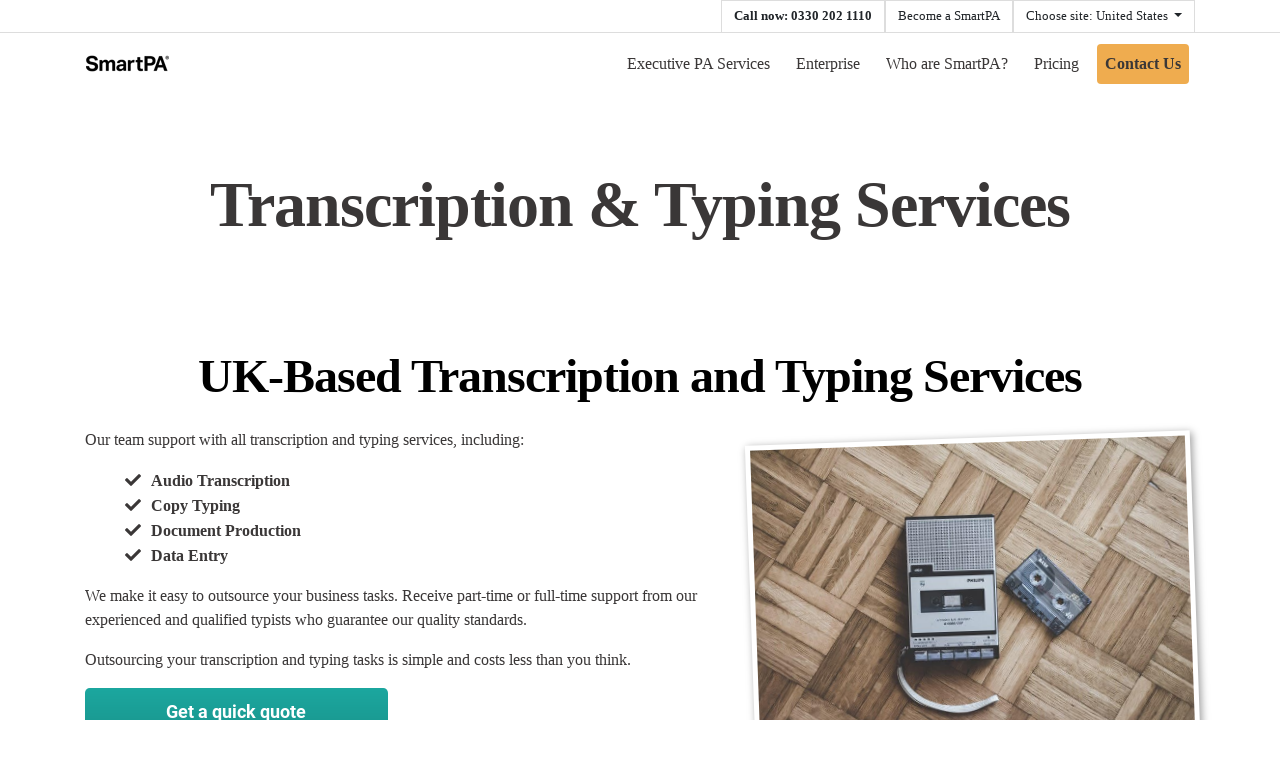

--- FILE ---
content_type: text/html; charset=UTF-8
request_url: https://smart-pa.com/en-us/our-services/transcription-service
body_size: 7106
content:
<!doctype html><html lang="en-us"><head>
    <meta charset="utf-8">
    <title>Expert Transcription Services | Skilled Typists | SmartPA</title>
    <link rel="shortcut icon" href="https://smart-pa.com/hubfs/SmartPA_October2019%20Theme/img/apple-touch-icon.png">
    <meta name="description" content="UK-based transcription and typing services. Qualified, expert virtual assistants for all audio, video and copy transcription and typing.
">
    
    
    
    
    
    
    
    
      
    
    
    
    
    <meta name="viewport" content="width=device-width, initial-scale=1">

    <script src="/hs/hsstatic/jquery-libs/static-1.1/jquery/jquery-1.7.1.js"></script>
<script>hsjQuery = window['jQuery'];</script>
    <meta property="og:description" content="UK-based transcription and typing services. Qualified, expert virtual assistants for all audio, video and copy transcription and typing.
">
    <meta property="og:title" content="Expert Transcription Services | Skilled Typists | SmartPA">
    <meta name="twitter:description" content="UK-based transcription and typing services. Qualified, expert virtual assistants for all audio, video and copy transcription and typing.
">
    <meta name="twitter:title" content="Expert Transcription Services | Skilled Typists | SmartPA">

    

    
    <style>
a.cta_button{-moz-box-sizing:content-box !important;-webkit-box-sizing:content-box !important;box-sizing:content-box !important;vertical-align:middle}.hs-breadcrumb-menu{list-style-type:none;margin:0px 0px 0px 0px;padding:0px 0px 0px 0px}.hs-breadcrumb-menu-item{float:left;padding:10px 0px 10px 10px}.hs-breadcrumb-menu-divider:before{content:'›';padding-left:10px}.hs-featured-image-link{border:0}.hs-featured-image{float:right;margin:0 0 20px 20px;max-width:50%}@media (max-width: 568px){.hs-featured-image{float:none;margin:0;width:100%;max-width:100%}}.hs-screen-reader-text{clip:rect(1px, 1px, 1px, 1px);height:1px;overflow:hidden;position:absolute !important;width:1px}
</style>

<link rel="stylesheet" href="https://cdnjs.cloudflare.com/ajax/libs/font-awesome/5.15.2/css/fontawesome.min.css">
<link rel="stylesheet" href="https://cdnjs.cloudflare.com/ajax/libs/font-awesome/5.15.2/css/solid.min.css">
<link rel="stylesheet" href="https://cdnjs.cloudflare.com/ajax/libs/font-awesome/5.15.2/css/brands.min.css">
<link rel="stylesheet" href="https://cdnjs.cloudflare.com/ajax/libs/font-awesome/5.15.2/css/regular.min.css">
<link rel="stylesheet" href="https://smart-pa.com/hubfs/hub_generated/template_assets/1/85569898042/1764862143329/template_main.min.css">
<link rel="stylesheet" href="https://smart-pa.com/hubfs/hub_generated/template_assets/1/85683790094/1764862144772/template_slick.min.css">
<link rel="stylesheet" href="https://smart-pa.com/hubfs/hub_generated/template_assets/1/85698800474/1764862144812/template_animate.min.css">
<link rel="stylesheet" href="https://smart-pa.com/hubfs/hub_generated/template_assets/1/85569898047/1764862144818/template_theme-overrides.min.css">
<link rel="stylesheet" href="https://smart-pa.com/hubfs/hub_generated/module_assets/1/85569898010/1743661279793/module_customizable-button.min.css">
<link rel="stylesheet" href="https://smart-pa.com/hubfs/hub_generated/module_assets/1/85597444021/1743661283044/module_advanced-image.min.css">
<link rel="stylesheet" href="https://smart-pa.com/hubfs/hub_generated/module_assets/1/85683174471/1743661284164/module_advanced-list.min.css">
<link rel="stylesheet" href="https://smart-pa.com/hubfs/hub_generated/module_assets/1/85686990976/1743661291132/module_trustpilot.min.css">
<!-- Editor Styles -->
<style id="hs_editor_style" type="text/css">
#hs_cos_wrapper_widget_1663929756991  { display: block !important; padding-left: 15px !important; padding-right: 15px !important }
#hs_cos_wrapper_widget_1663929975361  { display: block !important; padding-left: 15px !important; padding-right: 15px !important }
#hs_cos_wrapper_widget_1663929756991  { display: block !important; padding-left: 15px !important; padding-right: 15px !important }
#hs_cos_wrapper_widget_1663929975361  { display: block !important; padding-left: 15px !important; padding-right: 15px !important }
/* HubSpot Non-stacked Media Query Styles */
@media (min-width:768px) {
  .cell_16639297573412-row-1-vertical-alignment > .row-fluid {
    display: -ms-flexbox !important;
    -ms-flex-direction: row;
    display: flex !important;
    flex-direction: row;
  }
  .cell_16639298138442-vertical-alignment {
    display: -ms-flexbox !important;
    -ms-flex-direction: column !important;
    -ms-flex-pack: center !important;
    display: flex !important;
    flex-direction: column !important;
    justify-content: center !important;
  }
  .cell_16639298138442-vertical-alignment > div {
    flex-shrink: 0 !important;
  }
  .cell_1663929813843-vertical-alignment {
    display: -ms-flexbox !important;
    -ms-flex-direction: column !important;
    -ms-flex-pack: center !important;
    display: flex !important;
    flex-direction: column !important;
    justify-content: center !important;
  }
  .cell_1663929813843-vertical-alignment > div {
    flex-shrink: 0 !important;
  }
  .cell_16639299757242-row-1-vertical-alignment > .row-fluid {
    display: -ms-flexbox !important;
    -ms-flex-direction: row;
    display: flex !important;
    flex-direction: row;
  }
  .cell_1663930014961-vertical-alignment {
    display: -ms-flexbox !important;
    -ms-flex-direction: column !important;
    -ms-flex-pack: start !important;
    display: flex !important;
    flex-direction: column !important;
    justify-content: flex-start !important;
  }
  .cell_1663930014961-vertical-alignment > div {
    flex-shrink: 0 !important;
  }
  .cell_1663930014954-vertical-alignment {
    display: -ms-flexbox !important;
    -ms-flex-direction: column !important;
    -ms-flex-pack: start !important;
    display: flex !important;
    flex-direction: column !important;
    justify-content: flex-start !important;
  }
  .cell_1663930014954-vertical-alignment > div {
    flex-shrink: 0 !important;
  }
}
/* HubSpot Styles (default) */
.cell_16639297573412-padding {
  padding-left: 0px !important;
  padding-right: 0px !important;
}
.cell_16639299757242-padding {
  padding-left: 0px !important;
  padding-right: 0px !important;
}
.cell_16639300842682-padding {
  padding-left: 0px !important;
  padding-right: 0px !important;
}
.row5-row-0-background-layers {
  background-image: linear-gradient(rgba(248, 248, 248, 1), rgba(248, 248, 248, 1)) !important;
  background-position: left top !important;
  background-size: auto !important;
  background-repeat: no-repeat !important;
}
</style>
    

    
<!--  Added by GoogleAnalytics integration -->
<script>
var _hsp = window._hsp = window._hsp || [];
_hsp.push(['addPrivacyConsentListener', function(consent) { if (consent.allowed || (consent.categories && consent.categories.analytics)) {
  (function(i,s,o,g,r,a,m){i['GoogleAnalyticsObject']=r;i[r]=i[r]||function(){
  (i[r].q=i[r].q||[]).push(arguments)},i[r].l=1*new Date();a=s.createElement(o),
  m=s.getElementsByTagName(o)[0];a.async=1;a.src=g;m.parentNode.insertBefore(a,m)
})(window,document,'script','//www.google-analytics.com/analytics.js','ga');
  ga('create','UA-32790848-1','auto');
  ga('send','pageview');
}}]);
</script>

<!-- /Added by GoogleAnalytics integration -->

    <link rel="canonical" href="https://smart-pa.com/en-us/our-services/transcription-service">

<!-- Google Tag Manager -->
<script>(function(w,d,s,l,i){w[l]=w[l]||[];w[l].push({'gtm.start':
new Date().getTime(),event:'gtm.js'});var f=d.getElementsByTagName(s)[0],
j=d.createElement(s),dl=l!='dataLayer'?'&l='+l:'';j.async=true;j.src=
'https://www.googletagmanager.com/gtm.js?id='+i+dl;f.parentNode.insertBefore(j,f);
})(window,document,'script','dataLayer','GTM-NVJJLCJ');</script>
<!-- End Google Tag Manager -->
<meta property="og:url" content="https://smart-pa.com/en-us/our-services/transcription-service">
<meta name="twitter:card" content="summary">
<meta http-equiv="content-language" content="en-us">






  <meta name="generator" content="HubSpot"></head>
  <body>
    <div class="body-wrapper   hs-content-id-86043900720 hs-site-page page ">
      
<div data-global-resource-path="SmartPA_September2022/templates/partials/header-usa.html"><div class="fixed-header ireland">
  <div class="header-wrap">
    <div class="top-tabs">
      <div class="container">
        <div class="cm-row">
          <div class="cm-col-sm-12">
            <div class="tabs">
              <div id="hs_cos_wrapper_top_bar_content" class="hs_cos_wrapper hs_cos_wrapper_widget hs_cos_wrapper_type_module widget-type-rich_text" style="" data-hs-cos-general-type="widget" data-hs-cos-type="module"><span id="hs_cos_wrapper_top_bar_content_" class="hs_cos_wrapper hs_cos_wrapper_widget hs_cos_wrapper_type_rich_text" style="" data-hs-cos-general-type="widget" data-hs-cos-type="rich_text"><a href="tel:+44330-202-1110">Call now: 0330 202 1110</a><a href="https://www.smartpapartnership.com/uk/?hsLang=en-us">Become a SmartPA</a></span></div>
                        <div class="dropdown show">
                <a class="btn dropdown-toggle " href="javascript:;" role="button" id="siteSelector" data-toggle="dropdown" aria-haspopup="true" aria-expanded="true">Choose site: United States </a>
                <div class="dropdown-menu" aria-labelledby="siteSelector">
                   <span id="hs_cos_wrapper_language_menu" class="hs_cos_wrapper hs_cos_wrapper_widget hs_cos_wrapper_type_menu" style="" data-hs-cos-general-type="widget" data-hs-cos-type="menu"><div id="hs_menu_wrapper_language_menu" class="hs-menu-wrapper active-branch flyouts hs-menu-flow-horizontal" role="navigation" data-sitemap-name="default" data-menu-id="86408282128" aria-label="Navigation Menu">
 <ul role="menu">
  <li class="hs-menu-item hs-menu-depth-1" role="none"><a href="https://smart-pa.com/uk" role="menuitem">UK</a></li>
  <li class="hs-menu-item hs-menu-depth-1" role="none"><a href="https://smart-pa.com/fr/" role="menuitem">France</a></li>
  <li class="hs-menu-item hs-menu-depth-1" role="none"><a href="https://smart-pa.com/bg/" role="menuitem">Bulgaria</a></li>
  <li class="hs-menu-item hs-menu-depth-1" role="none"><a href="https://smart-pa.com/de/" role="menuitem">Germany</a></li>
  <li class="hs-menu-item hs-menu-depth-1" role="none"><a href="https://smart-pa.com/en-ae/" role="menuitem">UAE</a></li>
  <li class="hs-menu-item hs-menu-depth-1" role="none"><a href="https://smart-pa.com/en-ch/" role="menuitem">Switzerland</a></li>
  <li class="hs-menu-item hs-menu-depth-1" role="none"><a href="https://smart-pa.com/en-ie/" role="menuitem">Ireland</a></li>
  <li class="hs-menu-item hs-menu-depth-1" role="none"><a href="https://smart-pa.com/en-mt/" role="menuitem">Malta</a></li>
  <li class="hs-menu-item hs-menu-depth-1" role="none"><a href="https://smart-pa.com/en-us/" role="menuitem">United States</a></li>
  <li class="hs-menu-item hs-menu-depth-1" role="none"><a href="https://smart-pa.com/en-za/" role="menuitem">South Africa</a></li>
  <li class="hs-menu-item hs-menu-depth-1" role="none"><a href="https://smart-pa.com/es" role="menuitem">Spain</a></li>
  <li class="hs-menu-item hs-menu-depth-1" role="none"><a href="https://smart-pa.com/ja/" role="menuitem">Japan</a></li>
  <li class="hs-menu-item hs-menu-depth-1" role="none"><a href="https://smart-pa.com/ms/" role="menuitem">Malaysia</a></li>
 </ul>
</div></span>
                </div>
              </div>
            </div>
          </div>
        </div>
      </div>
    </div>
    <header class="nav-header">
      <div class="container">
        <div class="cm-row">
          <nav class="navbar navbar-expand-lg navbar-light w-100">
            <div class="navbar-brand">
              
              <div id="hs_cos_wrapper_header_logo" class="hs_cos_wrapper hs_cos_wrapper_widget hs_cos_wrapper_type_module widget-type-logo" style="" data-hs-cos-general-type="widget" data-hs-cos-type="module">
  






















  
  <span id="hs_cos_wrapper_header_logo_hs_logo_widget" class="hs_cos_wrapper hs_cos_wrapper_widget hs_cos_wrapper_type_logo" style="" data-hs-cos-general-type="widget" data-hs-cos-type="logo"><a href="/en-us?hsLang=en-us" id="hs-link-header_logo_hs_logo_widget" style="border-width:0px;border:0px;"><img src="https://smart-pa.com/hs-fs/hubfs/raw_assets/public/SmartPA_September2022/images/logo.png?width=1000&amp;height=35&amp;name=logo.png" class="hs-image-widget " height="35" style="height: auto;width:1000px;border-width:0px;border:0px;" width="1000" alt="SmartPA" title="SmartPA" srcset="https://smart-pa.com/hs-fs/hubfs/raw_assets/public/SmartPA_September2022/images/logo.png?width=500&amp;height=18&amp;name=logo.png 500w, https://smart-pa.com/hs-fs/hubfs/raw_assets/public/SmartPA_September2022/images/logo.png?width=1000&amp;height=35&amp;name=logo.png 1000w, https://smart-pa.com/hs-fs/hubfs/raw_assets/public/SmartPA_September2022/images/logo.png?width=1500&amp;height=53&amp;name=logo.png 1500w, https://smart-pa.com/hs-fs/hubfs/raw_assets/public/SmartPA_September2022/images/logo.png?width=2000&amp;height=70&amp;name=logo.png 2000w, https://smart-pa.com/hs-fs/hubfs/raw_assets/public/SmartPA_September2022/images/logo.png?width=2500&amp;height=88&amp;name=logo.png 2500w, https://smart-pa.com/hs-fs/hubfs/raw_assets/public/SmartPA_September2022/images/logo.png?width=3000&amp;height=105&amp;name=logo.png 3000w" sizes="(max-width: 1000px) 100vw, 1000px"></a></span>
</div>
            </div>
            <button class="navbar-toggler collapsed" type="button">
              <span class="navbar-toggler-icon"></span>
            </button>
            <div id="navbarSupportedContent" class="navbar-collapse collapse custom-menu-primary">
              <span id="hs_cos_wrapper_usa_menu" class="hs_cos_wrapper hs_cos_wrapper_widget hs_cos_wrapper_type_menu" style="" data-hs-cos-general-type="widget" data-hs-cos-type="menu"><div id="hs_menu_wrapper_usa_menu" class="hs-menu-wrapper active-branch flyouts hs-menu-flow-horizontal" role="navigation" data-sitemap-name="default" data-menu-id="86153104491" aria-label="Navigation Menu">
 <ul role="menu" class="active-branch">
  <li class="hs-menu-item hs-menu-depth-1 hs-item-has-children active-branch" role="none"><a href="https://smart-pa.com/en-us/our-services" aria-haspopup="true" aria-expanded="false" role="menuitem">Executive PA Services</a>
   <ul role="menu" class="hs-menu-children-wrapper active-branch">
    <li class="hs-menu-item hs-menu-depth-2" role="none"><a href="https://smart-pa.com/en-us/our-services/diary-management" role="menuitem">Diary and Email Management</a></li>
    <li class="hs-menu-item hs-menu-depth-2" role="none"><a href="https://smart-pa.com/en-us/business-services/bookkeeping" role="menuitem">Bookkeeping Services</a></li>
    <li class="hs-menu-item hs-menu-depth-2 active active-branch" role="none"><a href="https://smart-pa.com/en-us/our-services/transcription-service" role="menuitem">Transcription and Typing</a></li>
    <li class="hs-menu-item hs-menu-depth-2" role="none"><a href="https://smart-pa.com/en-us/our-services/document-production" role="menuitem">Document Production</a></li>
    <li class="hs-menu-item hs-menu-depth-2" role="none"><a href="https://smart-pa.com/en-us/our-services/data-entry" role="menuitem">Data Entry and CRM Support</a></li>
    <li class="hs-menu-item hs-menu-depth-2" role="none"><a href="https://smart-pa.com/en-us/our-services/travel-management" role="menuitem">Travel Management</a></li>
    <li class="hs-menu-item hs-menu-depth-2" role="none"><a href="https://smart-pa.com/en-us/our-services/hr-support" role="menuitem">HR and Employment</a></li>
    <li class="hs-menu-item hs-menu-depth-2" role="none"><a href="https://smart-pa.com/en-us/our-services/back-office-support" role="menuitem">Back-Office Support</a></li>
    <li class="hs-menu-item hs-menu-depth-2" role="none"><a href="https://smart-pa.com/en-us/our-services/virtual-pa-services" role="menuitem">Personal Assistant Services</a></li>
   </ul></li>
  <li class="hs-menu-item hs-menu-depth-1" role="none"><a href="https://smart-pa.com/en-us/bpo" role="menuitem">Enterprise </a></li>
  <li class="hs-menu-item hs-menu-depth-1 hs-item-has-children" role="none"><a href="https://smart-pa.com/en-us/who-are-smartpa" aria-haspopup="true" aria-expanded="false" role="menuitem">Who are SmartPA?</a>
   <ul role="menu" class="hs-menu-children-wrapper">
    <li class="hs-menu-item hs-menu-depth-2" role="none"><a href="https://smart-pa.com/en-us/who-are-smartpa/who-we-are" role="menuitem">Who We Are</a></li>
    <li class="hs-menu-item hs-menu-depth-2" role="none"><a href="https://smart-pa.com/en-us/who-are-smartpa/testimonials" role="menuitem">Testimonials</a></li>
    <li class="hs-menu-item hs-menu-depth-2" role="none"><a href="https://smart-pa.com/en-us/who-are-smartpa/faq" role="menuitem">FAQ</a></li>
   </ul></li>
  <li class="hs-menu-item hs-menu-depth-1" role="none"><a href="https://smart-pa.com/en-us/pricing" role="menuitem">Pricing </a></li>
  <li class="hs-menu-item hs-menu-depth-1" role="none"><a href="https://smart-pa.com/en-us/contact" role="menuitem">Contact Us </a></li>
 </ul>
</div></span>
            </div>
          </nav>
        </div>
      </div>
    </header>
  </div>

</div></div>


      
<span id="hs_cos_wrapper_top_pane" class="hs_cos_wrapper hs_cos_wrapper_widget hs_cos_wrapper_type_module" style="" data-hs-cos-general-type="widget" data-hs-cos-type="module"><!-- custom widget definition not found (portalId: null, path: null, moduleId: null) --></span>
<div class="usa-inner-page">
  <main class="body-container-wrapper">
    <div class="usa-inner-row1">
      <div class="container-fluid">
<div class="row-fluid-wrapper">
<div class="row-fluid">
<div class="span12 widget-span widget-type-cell " style="" data-widget-type="cell" data-x="0" data-w="12">

<div class="row-fluid-wrapper row-depth-1 row-number-1 dnd-section">
<div class="row-fluid ">
<div class="span12 widget-span widget-type-cell dnd-column" style="" data-widget-type="cell" data-x="0" data-w="12">

<div class="row-fluid-wrapper row-depth-1 row-number-2 dnd-row">
<div class="row-fluid ">
<div class="span12 widget-span widget-type-custom_widget dnd-module" style="" data-widget-type="custom_widget" data-x="0" data-w="12">
<div id="hs_cos_wrapper_widget_1663929741002" class="hs_cos_wrapper hs_cos_wrapper_widget hs_cos_wrapper_type_module widget-type-rich_text" style="" data-hs-cos-general-type="widget" data-hs-cos-type="module"><span id="hs_cos_wrapper_widget_1663929741002_" class="hs_cos_wrapper hs_cos_wrapper_widget hs_cos_wrapper_type_rich_text" style="" data-hs-cos-general-type="widget" data-hs-cos-type="rich_text"><h1 style="text-align: center;">Transcription &amp; Typing Services</h1></span></div>

</div><!--end widget-span -->
</div><!--end row-->
</div><!--end row-wrapper -->

</div><!--end widget-span -->
</div><!--end row-->
</div><!--end row-wrapper -->

</div><!--end widget-span -->
</div>
</div>
</div>
    </div>

    <div class="usa-inner-row2">
      <div class="container-fluid">
<div class="row-fluid-wrapper">
<div class="row-fluid">
<div class="span12 widget-span widget-type-cell " style="" data-widget-type="cell" data-x="0" data-w="12">

<div class="row-fluid-wrapper row-depth-1 row-number-1 dnd-section">
<div class="row-fluid ">
<div class="span12 widget-span widget-type-cell cell_16639297573412-padding dnd-column" style="" data-widget-type="cell" data-x="0" data-w="12">

<div class="row-fluid-wrapper row-depth-1 row-number-2 dnd-row">
<div class="row-fluid ">
<div class="span12 widget-span widget-type-custom_widget dnd-module" style="" data-widget-type="custom_widget" data-x="0" data-w="12">
<div id="hs_cos_wrapper_widget_1663929756991" class="hs_cos_wrapper hs_cos_wrapper_widget hs_cos_wrapper_type_module widget-type-rich_text" style="" data-hs-cos-general-type="widget" data-hs-cos-type="module"><span id="hs_cos_wrapper_widget_1663929756991_" class="hs_cos_wrapper hs_cos_wrapper_widget hs_cos_wrapper_type_rich_text" style="" data-hs-cos-general-type="widget" data-hs-cos-type="rich_text"><h2 style="text-align: center; margin-bottom: 1.5rem;">UK-Based Transcription and Typing Services</h2></span></div>

</div><!--end widget-span -->
</div><!--end row-->
</div><!--end row-wrapper -->

<div class="row-fluid-wrapper row-depth-1 row-number-3 cell_16639297573412-row-1-vertical-alignment dnd-row">
<div class="row-fluid ">
<div class="span7 widget-span widget-type-cell cell_1663929813843-vertical-alignment dnd-column" style="" data-widget-type="cell" data-x="0" data-w="7">

<div class="row-fluid-wrapper row-depth-1 row-number-4 dnd-row">
<div class="row-fluid ">
<div class="span12 widget-span widget-type-custom_widget dnd-module" style="" data-widget-type="custom_widget" data-x="0" data-w="12">
<div id="hs_cos_wrapper_widget_1663929787047" class="hs_cos_wrapper hs_cos_wrapper_widget hs_cos_wrapper_type_module widget-type-rich_text" style="" data-hs-cos-general-type="widget" data-hs-cos-type="module"><span id="hs_cos_wrapper_widget_1663929787047_" class="hs_cos_wrapper hs_cos_wrapper_widget hs_cos_wrapper_type_rich_text" style="" data-hs-cos-general-type="widget" data-hs-cos-type="rich_text"><p>Our team support with all transcription and typing services, including:</p>
<ul>
<li><strong>Audio Transcription</strong></li>
<li><strong>Copy Typing</strong></li>
<li><strong>Document Production</strong></li>
<li><strong>Data Entry</strong></li>
</ul>
<p>We make it easy to outsource your business tasks. Receive part-time or full-time support from our experienced and qualified typists who guarantee our quality standards.</p>
<p>Outsourcing your transcription and typing tasks is simple and costs less than you think.</p></span></div>

</div><!--end widget-span -->
</div><!--end row-->
</div><!--end row-wrapper -->

<div class="row-fluid-wrapper row-depth-1 row-number-5 dnd-row">
<div class="row-fluid ">
<div class="span12 widget-span widget-type-custom_widget dnd-module" style="" data-widget-type="custom_widget" data-x="0" data-w="12">
<div id="hs_cos_wrapper_widget_1663929910467" class="hs_cos_wrapper hs_cos_wrapper_widget hs_cos_wrapper_type_module" style="" data-hs-cos-general-type="widget" data-hs-cos-type="module"><div class="cm-button-wrapper ">
	<div class="cm-row">
		
		<div class="cm-col-lg-6 cm-btn mb-2 green">
			
			
			<span id="hs_cos_wrapper_widget_1663929910467_" class="hs_cos_wrapper hs_cos_wrapper_widget hs_cos_wrapper_type_cta" style="" data-hs-cos-general-type="widget" data-hs-cos-type="cta"><!--HubSpot Call-to-Action Code --><span class="hs-cta-wrapper" id="hs-cta-wrapper-9fbe429e-30ad-433b-a00e-32817c3c4c3d"><span class="hs-cta-node hs-cta-9fbe429e-30ad-433b-a00e-32817c3c4c3d" id="hs-cta-9fbe429e-30ad-433b-a00e-32817c3c4c3d"><!--[if lte IE 8]><div id="hs-cta-ie-element"></div><![endif]--><a href="https://cta-redirect.hubspot.com/cta/redirect/6285216/9fbe429e-30ad-433b-a00e-32817c3c4c3d"><img class="hs-cta-img" id="hs-cta-img-9fbe429e-30ad-433b-a00e-32817c3c4c3d" style="border-width:0px;" src="https://no-cache.hubspot.com/cta/default/6285216/9fbe429e-30ad-433b-a00e-32817c3c4c3d.png" alt="Get a quick quote"></a></span><script charset="utf-8" src="/hs/cta/cta/current.js"></script><script type="text/javascript"> hbspt.cta._relativeUrls=true;hbspt.cta.load(6285216, '9fbe429e-30ad-433b-a00e-32817c3c4c3d', {"useNewLoader":"true","region":"na1"}); </script></span><!-- end HubSpot Call-to-Action Code --></span>
			
		</div>
		
	</div> 
</div></div>

</div><!--end widget-span -->
</div><!--end row-->
</div><!--end row-wrapper -->

</div><!--end widget-span -->
<div class="span5 widget-span widget-type-cell dnd-column cell_16639298138442-vertical-alignment" style="" data-widget-type="cell" data-x="7" data-w="5">

<div class="row-fluid-wrapper row-depth-1 row-number-6 dnd-row">
<div class="row-fluid ">
<div class="span12 widget-span widget-type-custom_widget dnd-module" style="" data-widget-type="custom_widget" data-x="0" data-w="12">
<div id="hs_cos_wrapper_widget_1663929813130" class="hs_cos_wrapper hs_cos_wrapper_widget hs_cos_wrapper_type_module" style="" data-hs-cos-general-type="widget" data-hs-cos-type="module">
<div class="advanced-image shadow">
  
  
  
  
  
  <img src="https://smart-pa.com/hubfs/SmartPA_September2022/Images/transcription-2.jpeg" class="rotate" alt="Transcription">
</div>
</div>

</div><!--end widget-span -->
</div><!--end row-->
</div><!--end row-wrapper -->

</div><!--end widget-span -->
</div><!--end row-->
</div><!--end row-wrapper -->

</div><!--end widget-span -->
</div><!--end row-->
</div><!--end row-wrapper -->

<div class="row-fluid-wrapper row-depth-1 row-number-7 dnd-section">
<div class="row-fluid ">
<div class="span12 widget-span widget-type-cell cell_16639299757242-padding dnd-column" style="" data-widget-type="cell" data-x="0" data-w="12">

<div class="row-fluid-wrapper row-depth-1 row-number-8 dnd-row">
<div class="row-fluid ">
<div class="span12 widget-span widget-type-custom_widget dnd-module" style="" data-widget-type="custom_widget" data-x="0" data-w="12">
<div id="hs_cos_wrapper_widget_1663929975361" class="hs_cos_wrapper hs_cos_wrapper_widget hs_cos_wrapper_type_module widget-type-rich_text" style="" data-hs-cos-general-type="widget" data-hs-cos-type="module"><span id="hs_cos_wrapper_widget_1663929975361_" class="hs_cos_wrapper hs_cos_wrapper_widget hs_cos_wrapper_type_rich_text" style="" data-hs-cos-general-type="widget" data-hs-cos-type="rich_text"><h2 style="text-align: center; margin-bottom: 1.5rem;">As easy as 1, 2, 3</h2></span></div>

</div><!--end widget-span -->
</div><!--end row-->
</div><!--end row-wrapper -->

<div class="row-fluid-wrapper row-depth-1 row-number-9 dnd-row cell_16639299757242-row-1-vertical-alignment">
<div class="row-fluid ">
<div class="span5 widget-span widget-type-cell cell_1663930014954-vertical-alignment dnd-column" style="" data-widget-type="cell" data-x="0" data-w="5">

<div class="row-fluid-wrapper row-depth-1 row-number-10 dnd-row">
<div class="row-fluid ">
<div class="span12 widget-span widget-type-custom_widget dnd-module" style="" data-widget-type="custom_widget" data-x="0" data-w="12">
<div id="hs_cos_wrapper_widget_1663930014615" class="hs_cos_wrapper hs_cos_wrapper_widget hs_cos_wrapper_type_module" style="" data-hs-cos-general-type="widget" data-hs-cos-type="module"><div class="advanced-list">
  <div class="steps">
    
    <div class="step">
      <div class="indicator">
        <span>1</span>
      </div>
      <div>
      <h6>Briefing</h6>
<p>Give us a description of your requirements and a deadline.</p>
      </div>
    </div>
    
    <div class="step">
      <div class="indicator">
        <span>2</span>
      </div>
      <div>
      <h6>Upload</h6>
<p>Upload your document, audio, and images to our secure system.</p>
      </div>
    </div>
    
    <div class="step">
      <div class="indicator">
        <span>3</span>
      </div>
      <div>
      <h6>Delivery</h6>
<p>Your document will be returned through our secure online system. We can even provide same-day turnaround.</p>
      </div>
    </div>
    
  </div>
</div></div>

</div><!--end widget-span -->
</div><!--end row-->
</div><!--end row-wrapper -->

</div><!--end widget-span -->
<div class="span7 widget-span widget-type-cell dnd-column cell_1663930014961-vertical-alignment" style="" data-widget-type="cell" data-x="5" data-w="7">

<div class="row-fluid-wrapper row-depth-1 row-number-11 dnd-row">
<div class="row-fluid ">
<div class="span12 widget-span widget-type-custom_widget dnd-module" style="" data-widget-type="custom_widget" data-x="0" data-w="12">
<div id="hs_cos_wrapper_widget_1663929999747" class="hs_cos_wrapper hs_cos_wrapper_widget hs_cos_wrapper_type_module widget-type-rich_text" style="" data-hs-cos-general-type="widget" data-hs-cos-type="module"><span id="hs_cos_wrapper_widget_1663929999747_" class="hs_cos_wrapper hs_cos_wrapper_widget hs_cos_wrapper_type_rich_text" style="" data-hs-cos-general-type="widget" data-hs-cos-type="rich_text"><h3>Support when you need it</h3>
<hr>
<p>All our SmartPAs are based in the UK - each with extensive typing experience. You will have a huge talent pool to help support your business.</p>
<p>Examples of customer requests:</p>
<ul>
<li>Converting photocopied documents into Excel digital files.</li>
<li>We often create Fillable PDF Forms.</li>
<li>Merging documents into email marketing software.</li>
<li>Entering physical survey responses into spreadsheets.</li>
</ul></span></div>

</div><!--end widget-span -->
</div><!--end row-->
</div><!--end row-wrapper -->

</div><!--end widget-span -->
</div><!--end row-->
</div><!--end row-wrapper -->

</div><!--end widget-span -->
</div><!--end row-->
</div><!--end row-wrapper -->

</div><!--end widget-span -->
</div>
</div>
</div>
    </div>

    <div class="usa-inner-row3">
      <div class="container-fluid">
<div class="row-fluid-wrapper">
<div class="row-fluid">
<div class="span12 widget-span widget-type-cell " style="" data-widget-type="cell" data-x="0" data-w="12">

<div class="row-fluid-wrapper row-depth-1 row-number-1 dnd-section">
<div class="row-fluid ">
<div class="span12 widget-span widget-type-cell cell_16639300842682-padding dnd-column" style="" data-widget-type="cell" data-x="0" data-w="12">

<div class="row-fluid-wrapper row-depth-1 row-number-2 dnd-row">
<div class="row-fluid ">
<div class="span12 widget-span widget-type-custom_widget dnd-module" style="" data-widget-type="custom_widget" data-x="0" data-w="12">
<div id="hs_cos_wrapper_widget_1663930083936" class="hs_cos_wrapper hs_cos_wrapper_widget hs_cos_wrapper_type_module" style="" data-hs-cos-general-type="widget" data-hs-cos-type="module"><div class="section-trustpilotreviews-gp">
  <div class="container">
    <div class="row">
      <div class="col-lg-12">
        <h2 class="mb-4 text-center">Over 10 Years of Experience</h2>
        <div class="trustpilot-widget-container">
          <!-- TrustBox widget - Grid -->
          <div class="trustpilot-widget" data-locale="en-GB" data-template-id="54ad5defc6454f065c28af8b" data-businessunit-id="5abb90b5edee4c00012e345a" data-style-height="240px" data-style-width="100%" data-theme="light" data-stars="5" data-review-languages="en">
            
            
            <a href="">
              
            </a>
          </div>
          <!-- End TrustBox widget -->
        </div>
        
      </div>
    </div>
  </div>
</div></div>

</div><!--end widget-span -->
</div><!--end row-->
</div><!--end row-wrapper -->

</div><!--end widget-span -->
</div><!--end row-->
</div><!--end row-wrapper -->

</div><!--end widget-span -->
</div>
</div>
</div>
    </div>

    <div class="usa-inner-row4">
      <div class="container-fluid">
<div class="row-fluid-wrapper">
<div class="row-fluid">
<div class="span12 widget-span widget-type-cell " style="" data-widget-type="cell" data-x="0" data-w="12">

<div class="row-fluid-wrapper row-depth-1 row-number-1 dnd-section">
<div class="row-fluid ">
<div class="span12 widget-span widget-type-cell dnd-column" style="" data-widget-type="cell" data-x="0" data-w="12">

<div class="row-fluid-wrapper row-depth-1 row-number-2 dnd-row">
<div class="row-fluid ">
<div class="span12 widget-span widget-type-custom_widget dnd-module" style="" data-widget-type="custom_widget" data-x="0" data-w="12">
<div id="hs_cos_wrapper_widget_1663930129051" class="hs_cos_wrapper hs_cos_wrapper_widget hs_cos_wrapper_type_module" style="" data-hs-cos-general-type="widget" data-hs-cos-type="module"><div class="add-form-wrapper">
  <div class="form-inner">
    
    <div class="frame-form">
      <script charset="utf-8" type="text/javascript" src="//js.hsforms.net/forms/v2.js"></script>
      <script>
        hbspt.forms.create({
          region: "na1",
          portalId: "6285216",
          formId: "2790472b-9574-4a11-8efd-846971aefc06"
        });
      </script>
    </div>
    
    

  </div>
</div></div>

</div><!--end widget-span -->
</div><!--end row-->
</div><!--end row-wrapper -->

</div><!--end widget-span -->
</div><!--end row-->
</div><!--end row-wrapper -->

</div><!--end widget-span -->
</div>
</div>
</div>
    </div>
 <div class="usa-inner-row5">
      <div class="container-fluid">
<div class="row-fluid-wrapper">
<div class="row-fluid">
<div class="span12 widget-span widget-type-cell " style="" data-widget-type="cell" data-x="0" data-w="12">

<div class="row-fluid-wrapper row-depth-1 row-number-1 dnd-section row5-row-0-background-layers row5-row-0-background-color">
<div class="row-fluid ">
<div class="span12 widget-span widget-type-cell dnd-column" style="" data-widget-type="cell" data-x="0" data-w="12">

<div class="row-fluid-wrapper row-depth-1 row-number-2 dnd-row">
<div class="row-fluid ">
<div class="span12 widget-span widget-type-custom_widget dnd-module" style="" data-widget-type="custom_widget" data-x="0" data-w="12">
<div id="hs_cos_wrapper_widget_1663930138740" class="hs_cos_wrapper hs_cos_wrapper_widget hs_cos_wrapper_type_module widget-type-rich_text" style="" data-hs-cos-general-type="widget" data-hs-cos-type="module"><span id="hs_cos_wrapper_widget_1663930138740_" class="hs_cos_wrapper hs_cos_wrapper_widget hs_cos_wrapper_type_rich_text" style="" data-hs-cos-general-type="widget" data-hs-cos-type="rich_text"><h3>Sign up for our business newsletter where we share growth, productivity and cost saving news.</h3></span></div>

</div><!--end widget-span -->
</div><!--end row-->
</div><!--end row-wrapper -->

<div class="row-fluid-wrapper row-depth-1 row-number-3 dnd-row">
<div class="row-fluid ">
<div class="span12 widget-span widget-type-custom_widget dnd-module" style="" data-widget-type="custom_widget" data-x="0" data-w="12">
<div id="hs_cos_wrapper_widget_1663930159951" class="hs_cos_wrapper hs_cos_wrapper_widget hs_cos_wrapper_type_module" style="" data-hs-cos-general-type="widget" data-hs-cos-type="module"><div class="add-form-wrapper">
  <div class="form-inner">
    
    <div class="frame-form">
      <script charset="utf-8" type="text/javascript" src="//js.hsforms.net/forms/v2.js"></script>
      <script>
        hbspt.forms.create({
          region: "na1",
          portalId: "6285216",
          formId: "8d3b1b7e-2f4c-48bb-ab2b-8b41a3b055bf"
        });
      </script>
    </div>
    
    

  </div>
</div></div>

</div><!--end widget-span -->
</div><!--end row-->
</div><!--end row-wrapper -->

</div><!--end widget-span -->
</div><!--end row-->
</div><!--end row-wrapper -->

</div><!--end widget-span -->
</div>
</div>
</div>
    </div>
 <div class="usa-inner-row6">
      <div class="container-fluid">
<div class="row-fluid-wrapper">
<div class="row-fluid">
<div class="span12 widget-span widget-type-cell " style="" data-widget-type="cell" data-x="0" data-w="12">

</div><!--end widget-span -->
</div>
</div>
</div>
    </div>

  
  </main>
</div>


      
<div data-global-resource-path="SmartPA_September2022/templates/partials/footer-usa.html"><footer class="footer ireland">
  <div class="containers">
    <div class="cm-row">
      <div class="cm-col-md-12 cm-col-lg-4 mb-4">
        <div class="mb-4">
          
          <div id="hs_cos_wrapper_footer_logo" class="hs_cos_wrapper hs_cos_wrapper_widget hs_cos_wrapper_type_module widget-type-logo" style="" data-hs-cos-general-type="widget" data-hs-cos-type="module">
  






















  
  <span id="hs_cos_wrapper_footer_logo_hs_logo_widget" class="hs_cos_wrapper hs_cos_wrapper_widget hs_cos_wrapper_type_logo" style="" data-hs-cos-general-type="widget" data-hs-cos-type="logo"><a href="/en-us/?hsLang=en-us" id="hs-link-footer_logo_hs_logo_widget" style="border-width:0px;border:0px;"><img src="https://smart-pa.com/hs-fs/hubfs/raw_assets/public/SmartPA_September2022/images/logowhite.png?width=1000&amp;height=35&amp;name=logowhite.png" class="hs-image-widget " height="35" style="height: auto;width:1000px;border-width:0px;border:0px;" width="1000" alt="SmartPA" title="SmartPA" srcset="https://smart-pa.com/hs-fs/hubfs/raw_assets/public/SmartPA_September2022/images/logowhite.png?width=500&amp;height=18&amp;name=logowhite.png 500w, https://smart-pa.com/hs-fs/hubfs/raw_assets/public/SmartPA_September2022/images/logowhite.png?width=1000&amp;height=35&amp;name=logowhite.png 1000w, https://smart-pa.com/hs-fs/hubfs/raw_assets/public/SmartPA_September2022/images/logowhite.png?width=1500&amp;height=53&amp;name=logowhite.png 1500w, https://smart-pa.com/hs-fs/hubfs/raw_assets/public/SmartPA_September2022/images/logowhite.png?width=2000&amp;height=70&amp;name=logowhite.png 2000w, https://smart-pa.com/hs-fs/hubfs/raw_assets/public/SmartPA_September2022/images/logowhite.png?width=2500&amp;height=88&amp;name=logowhite.png 2500w, https://smart-pa.com/hs-fs/hubfs/raw_assets/public/SmartPA_September2022/images/logowhite.png?width=3000&amp;height=105&amp;name=logowhite.png 3000w" sizes="(max-width: 1000px) 100vw, 1000px"></a></span>
</div>
        </div>
        <div>
          <div id="hs_cos_wrapper_footer_address_text" class="hs_cos_wrapper hs_cos_wrapper_widget hs_cos_wrapper_type_module widget-type-rich_text" style="" data-hs-cos-general-type="widget" data-hs-cos-type="module"><span id="hs_cos_wrapper_footer_address_text_" class="hs_cos_wrapper hs_cos_wrapper_widget hs_cos_wrapper_type_rich_text" style="" data-hs-cos-general-type="widget" data-hs-cos-type="rich_text"><p>Head Office<br>info@smart-pa.com<br><br><a href="tel:+44330-202-1110" target="">0330 202 1110</a></p>
<p>Registered in Scotland under the<br>registration number SC458248</p></span></div>
        </div>
      </div>
      <div class="cm-col-lg-8">
        <nav class="footer-nav">
          <div class="cm-row">
            <div id="hs_cos_wrapper_main_nav" class="hs_cos_wrapper hs_cos_wrapper_widget hs_cos_wrapper_type_module widget-type-menu" style="" data-hs-cos-general-type="widget" data-hs-cos-type="module">
<span id="hs_cos_wrapper_main_nav_" class="hs_cos_wrapper hs_cos_wrapper_widget hs_cos_wrapper_type_menu" style="" data-hs-cos-general-type="widget" data-hs-cos-type="menu"><div id="hs_menu_wrapper_main_nav_" class="hs-menu-wrapper active-branch no-flyouts hs-menu-flow-horizontal" role="navigation" data-sitemap-name="default" data-menu-id="86155820922" aria-label="Navigation Menu">
 <ul role="menu" class="active-branch">
  <li class="hs-menu-item hs-menu-depth-1 hs-item-has-children active-branch" role="none"><a href="javascript:;" aria-haspopup="true" aria-expanded="false" role="menuitem">Administrative Solutions</a>
   <ul role="menu" class="hs-menu-children-wrapper active-branch">
    <li class="hs-menu-item hs-menu-depth-2" role="none"><a href="https://smart-pa.com/en-us/our-services/diary-management" role="menuitem">Diary and Email Management</a></li>
    <li class="hs-menu-item hs-menu-depth-2" role="none"><a href="https://smart-pa.com/en-us/our-services/bookkeeping" role="menuitem">Bookkeeping Services</a></li>
    <li class="hs-menu-item hs-menu-depth-2 active active-branch" role="none"><a href="https://smart-pa.com/en-us/our-services/transcription-service" role="menuitem">Transcription and Typing</a></li>
    <li class="hs-menu-item hs-menu-depth-2" role="none"><a href="https://smart-pa.com/en-us/our-services/document-production" role="menuitem">Document Production</a></li>
    <li class="hs-menu-item hs-menu-depth-2" role="none"><a href="https://smart-pa.com/en-us/our-services/data-entry" role="menuitem">Data Entry and CRM Support</a></li>
    <li class="hs-menu-item hs-menu-depth-2" role="none"><a href="https://smart-pa.com/en-us/our-services/travel-management" role="menuitem">Travel Management</a></li>
    <li class="hs-menu-item hs-menu-depth-2" role="none"><a href="https://smart-pa.com/en-us/our-services/hr-support" role="menuitem">HR and Employment</a></li>
    <li class="hs-menu-item hs-menu-depth-2" role="none"><a href="https://smart-pa.com/en-us/our-services/back-office-support" role="menuitem">Back-Office Support</a></li>
    <li class="hs-menu-item hs-menu-depth-2" role="none"><a href="https://smart-pa.com/en-us/our-services/virtual-pa-services" role="menuitem">Personal Assistant Services</a></li>
   </ul></li>
  <li class="hs-menu-item hs-menu-depth-1 hs-item-has-children" role="none"><a href="javascript:;" aria-haspopup="true" aria-expanded="false" role="menuitem">Enterprise</a>
   <ul role="menu" class="hs-menu-children-wrapper">
    <li class="hs-menu-item hs-menu-depth-2" role="none"><a href="https://smart-pa.com/en-us/bpo" role="menuitem">Enterprise</a></li>
   </ul></li>
  <li class="hs-menu-item hs-menu-depth-1 hs-item-has-children" role="none"><a href="javascript:;" aria-haspopup="true" aria-expanded="false" role="menuitem">More Information</a>
   <ul role="menu" class="hs-menu-children-wrapper">
    <li class="hs-menu-item hs-menu-depth-2" role="none"><a href="https://smart-pa.com/en-us/who-are-smartpa/who-we-are" role="menuitem">About Us</a></li>
    <li class="hs-menu-item hs-menu-depth-2" role="none"><a href="https://smart-pa.com/en-us/industries" role="menuitem">Industries</a></li>
    <li class="hs-menu-item hs-menu-depth-2" role="none"><a href="https://smart-pa.com/en-us/pricing" role="menuitem">Our Pricing</a></li>
    <li class="hs-menu-item hs-menu-depth-2" role="none"><a href="https://smart-pa.com/en-us/who-are-smartpa/testimonials" role="menuitem">Testimonials</a></li>
    <li class="hs-menu-item hs-menu-depth-2" role="none"><a href="https://smart-pa.com/en-us/who-are-smartpa/faq" role="menuitem">FAQs</a></li>
    <li class="hs-menu-item hs-menu-depth-2" role="none"><a href="https://smart-pa.com/en-us/contact" role="menuitem">Contact</a></li>
    <li class="hs-menu-item hs-menu-depth-2" role="none"><a href="javascript:;" role="menuitem">Blog</a></li>
   </ul></li>
 </ul>
</div></span></div>
          </div>
        </nav>
      </div>
    </div>
    <div class="cm-row">
      <div class="cm-col-md-6 social-icons">
        <div id="hs_cos_wrapper_social_link" class="hs_cos_wrapper hs_cos_wrapper_widget hs_cos_wrapper_type_module" style="" data-hs-cos-general-type="widget" data-hs-cos-type="module"><div class="social-icon">
  <a href="https://www.facebook.com/SmartPA1" rel="noopener" target="_blank" aria-label="Facebook">
    <i class="fab fa-facebook-f"></i>
  </a>
  <a href="https://www.youtube.com/channel/UClcec_GLMjctKBWMXlt0rhg" rel="noopener" target="_blank" aria-label="YouTube">
    <i class="fab fa-youtube"></i>
  </a>
  <a href="https://www.linkedin.com/company/smartpa" rel="noopener" target="_blank" aria-label="LinkedIn">
    <i class="fab fa-linkedin-in"></i>
  </a>
  <a href="https://twitter.com/Smart_PA" rel="noopener" target="_blank" aria-label="Twitter">
    <i class="fab fa-twitter"></i>
  </a>
  
  <a href="https://www.instagram.com/Smart_PA/" rel="noopener" target="_blank" aria-label="Instagram">
    <i class="fab fa-instagram"></i>
  </a>
  
</div></div>
      </div>
      <div class="cm-col-md-6 text-right three-col">
        
        <div id="hs_cos_wrapper_Card_Logo" class="hs_cos_wrapper hs_cos_wrapper_widget hs_cos_wrapper_type_module widget-type-linked_image" style="" data-hs-cos-general-type="widget" data-hs-cos-type="module">
    






  



<span id="hs_cos_wrapper_Card_Logo_" class="hs_cos_wrapper hs_cos_wrapper_widget hs_cos_wrapper_type_linked_image" style="" data-hs-cos-general-type="widget" data-hs-cos-type="linked_image"><img src="https://smart-pa.com/hs-fs/hubfs/raw_assets/public/SmartPA_September2022/images/card-logo.png?width=1000&amp;name=card-logo.png" class="hs-image-widget " style="width:1000px;border-width:0px;border:0px;" width="1000" alt="Card Logo" title="Card Logo" srcset="https://smart-pa.com/hs-fs/hubfs/raw_assets/public/SmartPA_September2022/images/card-logo.png?width=500&amp;name=card-logo.png 500w, https://smart-pa.com/hs-fs/hubfs/raw_assets/public/SmartPA_September2022/images/card-logo.png?width=1000&amp;name=card-logo.png 1000w, https://smart-pa.com/hs-fs/hubfs/raw_assets/public/SmartPA_September2022/images/card-logo.png?width=1500&amp;name=card-logo.png 1500w, https://smart-pa.com/hs-fs/hubfs/raw_assets/public/SmartPA_September2022/images/card-logo.png?width=2000&amp;name=card-logo.png 2000w, https://smart-pa.com/hs-fs/hubfs/raw_assets/public/SmartPA_September2022/images/card-logo.png?width=2500&amp;name=card-logo.png 2500w, https://smart-pa.com/hs-fs/hubfs/raw_assets/public/SmartPA_September2022/images/card-logo.png?width=3000&amp;name=card-logo.png 3000w" sizes="(max-width: 1000px) 100vw, 1000px"></span></div>
        
        
        <div id="hs_cos_wrapper_World_Pay" class="hs_cos_wrapper hs_cos_wrapper_widget hs_cos_wrapper_type_module widget-type-linked_image" style="" data-hs-cos-general-type="widget" data-hs-cos-type="module">
    






  



<span id="hs_cos_wrapper_World_Pay_" class="hs_cos_wrapper hs_cos_wrapper_widget hs_cos_wrapper_type_linked_image" style="" data-hs-cos-general-type="widget" data-hs-cos-type="linked_image"><img src="https://smart-pa.com/hs-fs/hubfs/raw_assets/public/SmartPA_September2022/images/wp-logo.png?width=1000&amp;name=wp-logo.png" class="hs-image-widget " style="width:1000px;border-width:0px;border:0px;" width="1000" alt="World Pay Logo" title="World Pay Logo" srcset="https://smart-pa.com/hs-fs/hubfs/raw_assets/public/SmartPA_September2022/images/wp-logo.png?width=500&amp;name=wp-logo.png 500w, https://smart-pa.com/hs-fs/hubfs/raw_assets/public/SmartPA_September2022/images/wp-logo.png?width=1000&amp;name=wp-logo.png 1000w, https://smart-pa.com/hs-fs/hubfs/raw_assets/public/SmartPA_September2022/images/wp-logo.png?width=1500&amp;name=wp-logo.png 1500w, https://smart-pa.com/hs-fs/hubfs/raw_assets/public/SmartPA_September2022/images/wp-logo.png?width=2000&amp;name=wp-logo.png 2000w, https://smart-pa.com/hs-fs/hubfs/raw_assets/public/SmartPA_September2022/images/wp-logo.png?width=2500&amp;name=wp-logo.png 2500w, https://smart-pa.com/hs-fs/hubfs/raw_assets/public/SmartPA_September2022/images/wp-logo.png?width=3000&amp;name=wp-logo.png 3000w" sizes="(max-width: 1000px) 100vw, 1000px"></span></div>
      </div>
    </div>
  </div>
</footer></div>

    </div>
    <script type="text/javascript" src="//widget.trustpilot.com/bootstrap/v5/tp.widget.bootstrap.min.js" async></script>
    
    
    
    
    
<!-- HubSpot performance collection script -->
<script defer src="/hs/hsstatic/content-cwv-embed/static-1.1293/embed.js"></script>
<script src="https://smart-pa.com/hubfs/hub_generated/template_assets/1/85683757073/1764862143182/template_slick.min.js"></script>
<script src="https://smart-pa.com/hubfs/hub_generated/template_assets/1/85701061233/1764862147899/template_wow.min.js"></script>
<script src="https://smart-pa.com/hubfs/hub_generated/template_assets/1/85569898044/1764862143216/template_main.min.js"></script>
<script>
var hsVars = hsVars || {}; hsVars['language'] = 'en-us';
</script>

<script src="/hs/hsstatic/cos-i18n/static-1.53/bundles/project.js"></script>
<script src="/hs/hsstatic/keyboard-accessible-menu-flyouts/static-1.17/bundles/project.js"></script>

<!-- Start of HubSpot Analytics Code -->
<script type="text/javascript">
var _hsq = _hsq || [];
_hsq.push(["setContentType", "standard-page"]);
_hsq.push(["setCanonicalUrl", "https:\/\/smart-pa.com\/en-us\/our-services\/transcription-service"]);
_hsq.push(["setPageId", "86043900720"]);
_hsq.push(["setContentMetadata", {
    "contentPageId": 86043900720,
    "legacyPageId": "86043900720",
    "contentFolderId": null,
    "contentGroupId": null,
    "abTestId": null,
    "languageVariantId": 86043900720,
    "languageCode": "en-us",
    
    
}]);
</script>

<script type="text/javascript" id="hs-script-loader" async defer src="/hs/scriptloader/6285216.js"></script>
<!-- End of HubSpot Analytics Code -->


<script type="text/javascript">
var hsVars = {
    render_id: "e7240fb6-4fef-4a3c-b55f-cf20550c2724",
    ticks: 1766337011905,
    page_id: 86043900720,
    
    content_group_id: 0,
    portal_id: 6285216,
    app_hs_base_url: "https://app.hubspot.com",
    cp_hs_base_url: "https://cp.hubspot.com",
    language: "en-us",
    analytics_page_type: "standard-page",
    scp_content_type: "",
    
    analytics_page_id: "86043900720",
    category_id: 1,
    folder_id: 0,
    is_hubspot_user: false
}
</script>


<script defer src="/hs/hsstatic/HubspotToolsMenu/static-1.432/js/index.js"></script>

<!-- Google Tag Manager (noscript) -->
<noscript><iframe src="https://www.googletagmanager.com/ns.html?id=GTM-NVJJLCJ" height="0" width="0" style="display:none;visibility:hidden"></iframe></noscript>
<!-- End Google Tag Manager (noscript) -->


    
    
    
  
</body></html>

--- FILE ---
content_type: text/html; charset=utf-8
request_url: https://www.google.com/recaptcha/enterprise/anchor?ar=1&k=6LdGZJsoAAAAAIwMJHRwqiAHA6A_6ZP6bTYpbgSX&co=aHR0cHM6Ly9zbWFydC1wYS5jb206NDQz&hl=en&v=PoyoqOPhxBO7pBk68S4YbpHZ&size=invisible&badge=inline&anchor-ms=20000&execute-ms=30000&cb=l11ndystpzpe
body_size: 48681
content:
<!DOCTYPE HTML><html dir="ltr" lang="en"><head><meta http-equiv="Content-Type" content="text/html; charset=UTF-8">
<meta http-equiv="X-UA-Compatible" content="IE=edge">
<title>reCAPTCHA</title>
<style type="text/css">
/* cyrillic-ext */
@font-face {
  font-family: 'Roboto';
  font-style: normal;
  font-weight: 400;
  font-stretch: 100%;
  src: url(//fonts.gstatic.com/s/roboto/v48/KFO7CnqEu92Fr1ME7kSn66aGLdTylUAMa3GUBHMdazTgWw.woff2) format('woff2');
  unicode-range: U+0460-052F, U+1C80-1C8A, U+20B4, U+2DE0-2DFF, U+A640-A69F, U+FE2E-FE2F;
}
/* cyrillic */
@font-face {
  font-family: 'Roboto';
  font-style: normal;
  font-weight: 400;
  font-stretch: 100%;
  src: url(//fonts.gstatic.com/s/roboto/v48/KFO7CnqEu92Fr1ME7kSn66aGLdTylUAMa3iUBHMdazTgWw.woff2) format('woff2');
  unicode-range: U+0301, U+0400-045F, U+0490-0491, U+04B0-04B1, U+2116;
}
/* greek-ext */
@font-face {
  font-family: 'Roboto';
  font-style: normal;
  font-weight: 400;
  font-stretch: 100%;
  src: url(//fonts.gstatic.com/s/roboto/v48/KFO7CnqEu92Fr1ME7kSn66aGLdTylUAMa3CUBHMdazTgWw.woff2) format('woff2');
  unicode-range: U+1F00-1FFF;
}
/* greek */
@font-face {
  font-family: 'Roboto';
  font-style: normal;
  font-weight: 400;
  font-stretch: 100%;
  src: url(//fonts.gstatic.com/s/roboto/v48/KFO7CnqEu92Fr1ME7kSn66aGLdTylUAMa3-UBHMdazTgWw.woff2) format('woff2');
  unicode-range: U+0370-0377, U+037A-037F, U+0384-038A, U+038C, U+038E-03A1, U+03A3-03FF;
}
/* math */
@font-face {
  font-family: 'Roboto';
  font-style: normal;
  font-weight: 400;
  font-stretch: 100%;
  src: url(//fonts.gstatic.com/s/roboto/v48/KFO7CnqEu92Fr1ME7kSn66aGLdTylUAMawCUBHMdazTgWw.woff2) format('woff2');
  unicode-range: U+0302-0303, U+0305, U+0307-0308, U+0310, U+0312, U+0315, U+031A, U+0326-0327, U+032C, U+032F-0330, U+0332-0333, U+0338, U+033A, U+0346, U+034D, U+0391-03A1, U+03A3-03A9, U+03B1-03C9, U+03D1, U+03D5-03D6, U+03F0-03F1, U+03F4-03F5, U+2016-2017, U+2034-2038, U+203C, U+2040, U+2043, U+2047, U+2050, U+2057, U+205F, U+2070-2071, U+2074-208E, U+2090-209C, U+20D0-20DC, U+20E1, U+20E5-20EF, U+2100-2112, U+2114-2115, U+2117-2121, U+2123-214F, U+2190, U+2192, U+2194-21AE, U+21B0-21E5, U+21F1-21F2, U+21F4-2211, U+2213-2214, U+2216-22FF, U+2308-230B, U+2310, U+2319, U+231C-2321, U+2336-237A, U+237C, U+2395, U+239B-23B7, U+23D0, U+23DC-23E1, U+2474-2475, U+25AF, U+25B3, U+25B7, U+25BD, U+25C1, U+25CA, U+25CC, U+25FB, U+266D-266F, U+27C0-27FF, U+2900-2AFF, U+2B0E-2B11, U+2B30-2B4C, U+2BFE, U+3030, U+FF5B, U+FF5D, U+1D400-1D7FF, U+1EE00-1EEFF;
}
/* symbols */
@font-face {
  font-family: 'Roboto';
  font-style: normal;
  font-weight: 400;
  font-stretch: 100%;
  src: url(//fonts.gstatic.com/s/roboto/v48/KFO7CnqEu92Fr1ME7kSn66aGLdTylUAMaxKUBHMdazTgWw.woff2) format('woff2');
  unicode-range: U+0001-000C, U+000E-001F, U+007F-009F, U+20DD-20E0, U+20E2-20E4, U+2150-218F, U+2190, U+2192, U+2194-2199, U+21AF, U+21E6-21F0, U+21F3, U+2218-2219, U+2299, U+22C4-22C6, U+2300-243F, U+2440-244A, U+2460-24FF, U+25A0-27BF, U+2800-28FF, U+2921-2922, U+2981, U+29BF, U+29EB, U+2B00-2BFF, U+4DC0-4DFF, U+FFF9-FFFB, U+10140-1018E, U+10190-1019C, U+101A0, U+101D0-101FD, U+102E0-102FB, U+10E60-10E7E, U+1D2C0-1D2D3, U+1D2E0-1D37F, U+1F000-1F0FF, U+1F100-1F1AD, U+1F1E6-1F1FF, U+1F30D-1F30F, U+1F315, U+1F31C, U+1F31E, U+1F320-1F32C, U+1F336, U+1F378, U+1F37D, U+1F382, U+1F393-1F39F, U+1F3A7-1F3A8, U+1F3AC-1F3AF, U+1F3C2, U+1F3C4-1F3C6, U+1F3CA-1F3CE, U+1F3D4-1F3E0, U+1F3ED, U+1F3F1-1F3F3, U+1F3F5-1F3F7, U+1F408, U+1F415, U+1F41F, U+1F426, U+1F43F, U+1F441-1F442, U+1F444, U+1F446-1F449, U+1F44C-1F44E, U+1F453, U+1F46A, U+1F47D, U+1F4A3, U+1F4B0, U+1F4B3, U+1F4B9, U+1F4BB, U+1F4BF, U+1F4C8-1F4CB, U+1F4D6, U+1F4DA, U+1F4DF, U+1F4E3-1F4E6, U+1F4EA-1F4ED, U+1F4F7, U+1F4F9-1F4FB, U+1F4FD-1F4FE, U+1F503, U+1F507-1F50B, U+1F50D, U+1F512-1F513, U+1F53E-1F54A, U+1F54F-1F5FA, U+1F610, U+1F650-1F67F, U+1F687, U+1F68D, U+1F691, U+1F694, U+1F698, U+1F6AD, U+1F6B2, U+1F6B9-1F6BA, U+1F6BC, U+1F6C6-1F6CF, U+1F6D3-1F6D7, U+1F6E0-1F6EA, U+1F6F0-1F6F3, U+1F6F7-1F6FC, U+1F700-1F7FF, U+1F800-1F80B, U+1F810-1F847, U+1F850-1F859, U+1F860-1F887, U+1F890-1F8AD, U+1F8B0-1F8BB, U+1F8C0-1F8C1, U+1F900-1F90B, U+1F93B, U+1F946, U+1F984, U+1F996, U+1F9E9, U+1FA00-1FA6F, U+1FA70-1FA7C, U+1FA80-1FA89, U+1FA8F-1FAC6, U+1FACE-1FADC, U+1FADF-1FAE9, U+1FAF0-1FAF8, U+1FB00-1FBFF;
}
/* vietnamese */
@font-face {
  font-family: 'Roboto';
  font-style: normal;
  font-weight: 400;
  font-stretch: 100%;
  src: url(//fonts.gstatic.com/s/roboto/v48/KFO7CnqEu92Fr1ME7kSn66aGLdTylUAMa3OUBHMdazTgWw.woff2) format('woff2');
  unicode-range: U+0102-0103, U+0110-0111, U+0128-0129, U+0168-0169, U+01A0-01A1, U+01AF-01B0, U+0300-0301, U+0303-0304, U+0308-0309, U+0323, U+0329, U+1EA0-1EF9, U+20AB;
}
/* latin-ext */
@font-face {
  font-family: 'Roboto';
  font-style: normal;
  font-weight: 400;
  font-stretch: 100%;
  src: url(//fonts.gstatic.com/s/roboto/v48/KFO7CnqEu92Fr1ME7kSn66aGLdTylUAMa3KUBHMdazTgWw.woff2) format('woff2');
  unicode-range: U+0100-02BA, U+02BD-02C5, U+02C7-02CC, U+02CE-02D7, U+02DD-02FF, U+0304, U+0308, U+0329, U+1D00-1DBF, U+1E00-1E9F, U+1EF2-1EFF, U+2020, U+20A0-20AB, U+20AD-20C0, U+2113, U+2C60-2C7F, U+A720-A7FF;
}
/* latin */
@font-face {
  font-family: 'Roboto';
  font-style: normal;
  font-weight: 400;
  font-stretch: 100%;
  src: url(//fonts.gstatic.com/s/roboto/v48/KFO7CnqEu92Fr1ME7kSn66aGLdTylUAMa3yUBHMdazQ.woff2) format('woff2');
  unicode-range: U+0000-00FF, U+0131, U+0152-0153, U+02BB-02BC, U+02C6, U+02DA, U+02DC, U+0304, U+0308, U+0329, U+2000-206F, U+20AC, U+2122, U+2191, U+2193, U+2212, U+2215, U+FEFF, U+FFFD;
}
/* cyrillic-ext */
@font-face {
  font-family: 'Roboto';
  font-style: normal;
  font-weight: 500;
  font-stretch: 100%;
  src: url(//fonts.gstatic.com/s/roboto/v48/KFO7CnqEu92Fr1ME7kSn66aGLdTylUAMa3GUBHMdazTgWw.woff2) format('woff2');
  unicode-range: U+0460-052F, U+1C80-1C8A, U+20B4, U+2DE0-2DFF, U+A640-A69F, U+FE2E-FE2F;
}
/* cyrillic */
@font-face {
  font-family: 'Roboto';
  font-style: normal;
  font-weight: 500;
  font-stretch: 100%;
  src: url(//fonts.gstatic.com/s/roboto/v48/KFO7CnqEu92Fr1ME7kSn66aGLdTylUAMa3iUBHMdazTgWw.woff2) format('woff2');
  unicode-range: U+0301, U+0400-045F, U+0490-0491, U+04B0-04B1, U+2116;
}
/* greek-ext */
@font-face {
  font-family: 'Roboto';
  font-style: normal;
  font-weight: 500;
  font-stretch: 100%;
  src: url(//fonts.gstatic.com/s/roboto/v48/KFO7CnqEu92Fr1ME7kSn66aGLdTylUAMa3CUBHMdazTgWw.woff2) format('woff2');
  unicode-range: U+1F00-1FFF;
}
/* greek */
@font-face {
  font-family: 'Roboto';
  font-style: normal;
  font-weight: 500;
  font-stretch: 100%;
  src: url(//fonts.gstatic.com/s/roboto/v48/KFO7CnqEu92Fr1ME7kSn66aGLdTylUAMa3-UBHMdazTgWw.woff2) format('woff2');
  unicode-range: U+0370-0377, U+037A-037F, U+0384-038A, U+038C, U+038E-03A1, U+03A3-03FF;
}
/* math */
@font-face {
  font-family: 'Roboto';
  font-style: normal;
  font-weight: 500;
  font-stretch: 100%;
  src: url(//fonts.gstatic.com/s/roboto/v48/KFO7CnqEu92Fr1ME7kSn66aGLdTylUAMawCUBHMdazTgWw.woff2) format('woff2');
  unicode-range: U+0302-0303, U+0305, U+0307-0308, U+0310, U+0312, U+0315, U+031A, U+0326-0327, U+032C, U+032F-0330, U+0332-0333, U+0338, U+033A, U+0346, U+034D, U+0391-03A1, U+03A3-03A9, U+03B1-03C9, U+03D1, U+03D5-03D6, U+03F0-03F1, U+03F4-03F5, U+2016-2017, U+2034-2038, U+203C, U+2040, U+2043, U+2047, U+2050, U+2057, U+205F, U+2070-2071, U+2074-208E, U+2090-209C, U+20D0-20DC, U+20E1, U+20E5-20EF, U+2100-2112, U+2114-2115, U+2117-2121, U+2123-214F, U+2190, U+2192, U+2194-21AE, U+21B0-21E5, U+21F1-21F2, U+21F4-2211, U+2213-2214, U+2216-22FF, U+2308-230B, U+2310, U+2319, U+231C-2321, U+2336-237A, U+237C, U+2395, U+239B-23B7, U+23D0, U+23DC-23E1, U+2474-2475, U+25AF, U+25B3, U+25B7, U+25BD, U+25C1, U+25CA, U+25CC, U+25FB, U+266D-266F, U+27C0-27FF, U+2900-2AFF, U+2B0E-2B11, U+2B30-2B4C, U+2BFE, U+3030, U+FF5B, U+FF5D, U+1D400-1D7FF, U+1EE00-1EEFF;
}
/* symbols */
@font-face {
  font-family: 'Roboto';
  font-style: normal;
  font-weight: 500;
  font-stretch: 100%;
  src: url(//fonts.gstatic.com/s/roboto/v48/KFO7CnqEu92Fr1ME7kSn66aGLdTylUAMaxKUBHMdazTgWw.woff2) format('woff2');
  unicode-range: U+0001-000C, U+000E-001F, U+007F-009F, U+20DD-20E0, U+20E2-20E4, U+2150-218F, U+2190, U+2192, U+2194-2199, U+21AF, U+21E6-21F0, U+21F3, U+2218-2219, U+2299, U+22C4-22C6, U+2300-243F, U+2440-244A, U+2460-24FF, U+25A0-27BF, U+2800-28FF, U+2921-2922, U+2981, U+29BF, U+29EB, U+2B00-2BFF, U+4DC0-4DFF, U+FFF9-FFFB, U+10140-1018E, U+10190-1019C, U+101A0, U+101D0-101FD, U+102E0-102FB, U+10E60-10E7E, U+1D2C0-1D2D3, U+1D2E0-1D37F, U+1F000-1F0FF, U+1F100-1F1AD, U+1F1E6-1F1FF, U+1F30D-1F30F, U+1F315, U+1F31C, U+1F31E, U+1F320-1F32C, U+1F336, U+1F378, U+1F37D, U+1F382, U+1F393-1F39F, U+1F3A7-1F3A8, U+1F3AC-1F3AF, U+1F3C2, U+1F3C4-1F3C6, U+1F3CA-1F3CE, U+1F3D4-1F3E0, U+1F3ED, U+1F3F1-1F3F3, U+1F3F5-1F3F7, U+1F408, U+1F415, U+1F41F, U+1F426, U+1F43F, U+1F441-1F442, U+1F444, U+1F446-1F449, U+1F44C-1F44E, U+1F453, U+1F46A, U+1F47D, U+1F4A3, U+1F4B0, U+1F4B3, U+1F4B9, U+1F4BB, U+1F4BF, U+1F4C8-1F4CB, U+1F4D6, U+1F4DA, U+1F4DF, U+1F4E3-1F4E6, U+1F4EA-1F4ED, U+1F4F7, U+1F4F9-1F4FB, U+1F4FD-1F4FE, U+1F503, U+1F507-1F50B, U+1F50D, U+1F512-1F513, U+1F53E-1F54A, U+1F54F-1F5FA, U+1F610, U+1F650-1F67F, U+1F687, U+1F68D, U+1F691, U+1F694, U+1F698, U+1F6AD, U+1F6B2, U+1F6B9-1F6BA, U+1F6BC, U+1F6C6-1F6CF, U+1F6D3-1F6D7, U+1F6E0-1F6EA, U+1F6F0-1F6F3, U+1F6F7-1F6FC, U+1F700-1F7FF, U+1F800-1F80B, U+1F810-1F847, U+1F850-1F859, U+1F860-1F887, U+1F890-1F8AD, U+1F8B0-1F8BB, U+1F8C0-1F8C1, U+1F900-1F90B, U+1F93B, U+1F946, U+1F984, U+1F996, U+1F9E9, U+1FA00-1FA6F, U+1FA70-1FA7C, U+1FA80-1FA89, U+1FA8F-1FAC6, U+1FACE-1FADC, U+1FADF-1FAE9, U+1FAF0-1FAF8, U+1FB00-1FBFF;
}
/* vietnamese */
@font-face {
  font-family: 'Roboto';
  font-style: normal;
  font-weight: 500;
  font-stretch: 100%;
  src: url(//fonts.gstatic.com/s/roboto/v48/KFO7CnqEu92Fr1ME7kSn66aGLdTylUAMa3OUBHMdazTgWw.woff2) format('woff2');
  unicode-range: U+0102-0103, U+0110-0111, U+0128-0129, U+0168-0169, U+01A0-01A1, U+01AF-01B0, U+0300-0301, U+0303-0304, U+0308-0309, U+0323, U+0329, U+1EA0-1EF9, U+20AB;
}
/* latin-ext */
@font-face {
  font-family: 'Roboto';
  font-style: normal;
  font-weight: 500;
  font-stretch: 100%;
  src: url(//fonts.gstatic.com/s/roboto/v48/KFO7CnqEu92Fr1ME7kSn66aGLdTylUAMa3KUBHMdazTgWw.woff2) format('woff2');
  unicode-range: U+0100-02BA, U+02BD-02C5, U+02C7-02CC, U+02CE-02D7, U+02DD-02FF, U+0304, U+0308, U+0329, U+1D00-1DBF, U+1E00-1E9F, U+1EF2-1EFF, U+2020, U+20A0-20AB, U+20AD-20C0, U+2113, U+2C60-2C7F, U+A720-A7FF;
}
/* latin */
@font-face {
  font-family: 'Roboto';
  font-style: normal;
  font-weight: 500;
  font-stretch: 100%;
  src: url(//fonts.gstatic.com/s/roboto/v48/KFO7CnqEu92Fr1ME7kSn66aGLdTylUAMa3yUBHMdazQ.woff2) format('woff2');
  unicode-range: U+0000-00FF, U+0131, U+0152-0153, U+02BB-02BC, U+02C6, U+02DA, U+02DC, U+0304, U+0308, U+0329, U+2000-206F, U+20AC, U+2122, U+2191, U+2193, U+2212, U+2215, U+FEFF, U+FFFD;
}
/* cyrillic-ext */
@font-face {
  font-family: 'Roboto';
  font-style: normal;
  font-weight: 900;
  font-stretch: 100%;
  src: url(//fonts.gstatic.com/s/roboto/v48/KFO7CnqEu92Fr1ME7kSn66aGLdTylUAMa3GUBHMdazTgWw.woff2) format('woff2');
  unicode-range: U+0460-052F, U+1C80-1C8A, U+20B4, U+2DE0-2DFF, U+A640-A69F, U+FE2E-FE2F;
}
/* cyrillic */
@font-face {
  font-family: 'Roboto';
  font-style: normal;
  font-weight: 900;
  font-stretch: 100%;
  src: url(//fonts.gstatic.com/s/roboto/v48/KFO7CnqEu92Fr1ME7kSn66aGLdTylUAMa3iUBHMdazTgWw.woff2) format('woff2');
  unicode-range: U+0301, U+0400-045F, U+0490-0491, U+04B0-04B1, U+2116;
}
/* greek-ext */
@font-face {
  font-family: 'Roboto';
  font-style: normal;
  font-weight: 900;
  font-stretch: 100%;
  src: url(//fonts.gstatic.com/s/roboto/v48/KFO7CnqEu92Fr1ME7kSn66aGLdTylUAMa3CUBHMdazTgWw.woff2) format('woff2');
  unicode-range: U+1F00-1FFF;
}
/* greek */
@font-face {
  font-family: 'Roboto';
  font-style: normal;
  font-weight: 900;
  font-stretch: 100%;
  src: url(//fonts.gstatic.com/s/roboto/v48/KFO7CnqEu92Fr1ME7kSn66aGLdTylUAMa3-UBHMdazTgWw.woff2) format('woff2');
  unicode-range: U+0370-0377, U+037A-037F, U+0384-038A, U+038C, U+038E-03A1, U+03A3-03FF;
}
/* math */
@font-face {
  font-family: 'Roboto';
  font-style: normal;
  font-weight: 900;
  font-stretch: 100%;
  src: url(//fonts.gstatic.com/s/roboto/v48/KFO7CnqEu92Fr1ME7kSn66aGLdTylUAMawCUBHMdazTgWw.woff2) format('woff2');
  unicode-range: U+0302-0303, U+0305, U+0307-0308, U+0310, U+0312, U+0315, U+031A, U+0326-0327, U+032C, U+032F-0330, U+0332-0333, U+0338, U+033A, U+0346, U+034D, U+0391-03A1, U+03A3-03A9, U+03B1-03C9, U+03D1, U+03D5-03D6, U+03F0-03F1, U+03F4-03F5, U+2016-2017, U+2034-2038, U+203C, U+2040, U+2043, U+2047, U+2050, U+2057, U+205F, U+2070-2071, U+2074-208E, U+2090-209C, U+20D0-20DC, U+20E1, U+20E5-20EF, U+2100-2112, U+2114-2115, U+2117-2121, U+2123-214F, U+2190, U+2192, U+2194-21AE, U+21B0-21E5, U+21F1-21F2, U+21F4-2211, U+2213-2214, U+2216-22FF, U+2308-230B, U+2310, U+2319, U+231C-2321, U+2336-237A, U+237C, U+2395, U+239B-23B7, U+23D0, U+23DC-23E1, U+2474-2475, U+25AF, U+25B3, U+25B7, U+25BD, U+25C1, U+25CA, U+25CC, U+25FB, U+266D-266F, U+27C0-27FF, U+2900-2AFF, U+2B0E-2B11, U+2B30-2B4C, U+2BFE, U+3030, U+FF5B, U+FF5D, U+1D400-1D7FF, U+1EE00-1EEFF;
}
/* symbols */
@font-face {
  font-family: 'Roboto';
  font-style: normal;
  font-weight: 900;
  font-stretch: 100%;
  src: url(//fonts.gstatic.com/s/roboto/v48/KFO7CnqEu92Fr1ME7kSn66aGLdTylUAMaxKUBHMdazTgWw.woff2) format('woff2');
  unicode-range: U+0001-000C, U+000E-001F, U+007F-009F, U+20DD-20E0, U+20E2-20E4, U+2150-218F, U+2190, U+2192, U+2194-2199, U+21AF, U+21E6-21F0, U+21F3, U+2218-2219, U+2299, U+22C4-22C6, U+2300-243F, U+2440-244A, U+2460-24FF, U+25A0-27BF, U+2800-28FF, U+2921-2922, U+2981, U+29BF, U+29EB, U+2B00-2BFF, U+4DC0-4DFF, U+FFF9-FFFB, U+10140-1018E, U+10190-1019C, U+101A0, U+101D0-101FD, U+102E0-102FB, U+10E60-10E7E, U+1D2C0-1D2D3, U+1D2E0-1D37F, U+1F000-1F0FF, U+1F100-1F1AD, U+1F1E6-1F1FF, U+1F30D-1F30F, U+1F315, U+1F31C, U+1F31E, U+1F320-1F32C, U+1F336, U+1F378, U+1F37D, U+1F382, U+1F393-1F39F, U+1F3A7-1F3A8, U+1F3AC-1F3AF, U+1F3C2, U+1F3C4-1F3C6, U+1F3CA-1F3CE, U+1F3D4-1F3E0, U+1F3ED, U+1F3F1-1F3F3, U+1F3F5-1F3F7, U+1F408, U+1F415, U+1F41F, U+1F426, U+1F43F, U+1F441-1F442, U+1F444, U+1F446-1F449, U+1F44C-1F44E, U+1F453, U+1F46A, U+1F47D, U+1F4A3, U+1F4B0, U+1F4B3, U+1F4B9, U+1F4BB, U+1F4BF, U+1F4C8-1F4CB, U+1F4D6, U+1F4DA, U+1F4DF, U+1F4E3-1F4E6, U+1F4EA-1F4ED, U+1F4F7, U+1F4F9-1F4FB, U+1F4FD-1F4FE, U+1F503, U+1F507-1F50B, U+1F50D, U+1F512-1F513, U+1F53E-1F54A, U+1F54F-1F5FA, U+1F610, U+1F650-1F67F, U+1F687, U+1F68D, U+1F691, U+1F694, U+1F698, U+1F6AD, U+1F6B2, U+1F6B9-1F6BA, U+1F6BC, U+1F6C6-1F6CF, U+1F6D3-1F6D7, U+1F6E0-1F6EA, U+1F6F0-1F6F3, U+1F6F7-1F6FC, U+1F700-1F7FF, U+1F800-1F80B, U+1F810-1F847, U+1F850-1F859, U+1F860-1F887, U+1F890-1F8AD, U+1F8B0-1F8BB, U+1F8C0-1F8C1, U+1F900-1F90B, U+1F93B, U+1F946, U+1F984, U+1F996, U+1F9E9, U+1FA00-1FA6F, U+1FA70-1FA7C, U+1FA80-1FA89, U+1FA8F-1FAC6, U+1FACE-1FADC, U+1FADF-1FAE9, U+1FAF0-1FAF8, U+1FB00-1FBFF;
}
/* vietnamese */
@font-face {
  font-family: 'Roboto';
  font-style: normal;
  font-weight: 900;
  font-stretch: 100%;
  src: url(//fonts.gstatic.com/s/roboto/v48/KFO7CnqEu92Fr1ME7kSn66aGLdTylUAMa3OUBHMdazTgWw.woff2) format('woff2');
  unicode-range: U+0102-0103, U+0110-0111, U+0128-0129, U+0168-0169, U+01A0-01A1, U+01AF-01B0, U+0300-0301, U+0303-0304, U+0308-0309, U+0323, U+0329, U+1EA0-1EF9, U+20AB;
}
/* latin-ext */
@font-face {
  font-family: 'Roboto';
  font-style: normal;
  font-weight: 900;
  font-stretch: 100%;
  src: url(//fonts.gstatic.com/s/roboto/v48/KFO7CnqEu92Fr1ME7kSn66aGLdTylUAMa3KUBHMdazTgWw.woff2) format('woff2');
  unicode-range: U+0100-02BA, U+02BD-02C5, U+02C7-02CC, U+02CE-02D7, U+02DD-02FF, U+0304, U+0308, U+0329, U+1D00-1DBF, U+1E00-1E9F, U+1EF2-1EFF, U+2020, U+20A0-20AB, U+20AD-20C0, U+2113, U+2C60-2C7F, U+A720-A7FF;
}
/* latin */
@font-face {
  font-family: 'Roboto';
  font-style: normal;
  font-weight: 900;
  font-stretch: 100%;
  src: url(//fonts.gstatic.com/s/roboto/v48/KFO7CnqEu92Fr1ME7kSn66aGLdTylUAMa3yUBHMdazQ.woff2) format('woff2');
  unicode-range: U+0000-00FF, U+0131, U+0152-0153, U+02BB-02BC, U+02C6, U+02DA, U+02DC, U+0304, U+0308, U+0329, U+2000-206F, U+20AC, U+2122, U+2191, U+2193, U+2212, U+2215, U+FEFF, U+FFFD;
}

</style>
<link rel="stylesheet" type="text/css" href="https://www.gstatic.com/recaptcha/releases/PoyoqOPhxBO7pBk68S4YbpHZ/styles__ltr.css">
<script nonce="RgIl8wWg8K-dQyt0XxK7dw" type="text/javascript">window['__recaptcha_api'] = 'https://www.google.com/recaptcha/enterprise/';</script>
<script type="text/javascript" src="https://www.gstatic.com/recaptcha/releases/PoyoqOPhxBO7pBk68S4YbpHZ/recaptcha__en.js" nonce="RgIl8wWg8K-dQyt0XxK7dw">
      
    </script></head>
<body><div id="rc-anchor-alert" class="rc-anchor-alert">This reCAPTCHA is for testing purposes only. Please report to the site admin if you are seeing this.</div>
<input type="hidden" id="recaptcha-token" value="[base64]">
<script type="text/javascript" nonce="RgIl8wWg8K-dQyt0XxK7dw">
      recaptcha.anchor.Main.init("[\x22ainput\x22,[\x22bgdata\x22,\x22\x22,\[base64]/[base64]/UltIKytdPWE6KGE8MjA0OD9SW0grK109YT4+NnwxOTI6KChhJjY0NTEyKT09NTUyOTYmJnErMTxoLmxlbmd0aCYmKGguY2hhckNvZGVBdChxKzEpJjY0NTEyKT09NTYzMjA/[base64]/MjU1OlI/[base64]/[base64]/[base64]/[base64]/[base64]/[base64]/[base64]/[base64]/[base64]/[base64]\x22,\[base64]\x22,\[base64]/XFnCoMOJAF7CpEpjwqE/wrZmw4JBJRkuw6/DjMK+UjPDgiguwq/[base64]/Dn1nDrcObY8OQw6/Cg8KuwqXChMOewrFrWXwFIhQIfGcNUsOgwpHCiQTDuUswwoB1w5bDl8KXw64Gw7PCiMKPaQATw6wRYcKodDzDtsOWPMKraQhMw6jDlT/DocK+Q0MlAcOGwojDmQUAwqHDqsOhw41mw5zCpAhBF8KtRsOlNnLDhMKWW1RRwrkIYMO5MVXDpHVMwocjwqQ6wo9GSiXCiijCg1XDgTrDlGHDtcOTAwNlaDUxwp/DrmgNw77CgMOXw48Dwp3DqsOCfloNw5N+wqVfQsKlOnTCsWnDqsKxb3tSEXHDpsKncAfCimsTw6YNw7oVGTUvMGjCqsK5cHTCmcKlR8KMQcOlwqZeZ8KeX30dw5HDoVDDuhwOw7QBVQhFw7VzwojDkkHDiT8fClV7w7PDtcKTw6EuwqMmP8KGwoc/wpzCmMOow6vDlh7DpsOYw6bCq2YSOgDCo8OCw7dwcsOrw6x9w4fCoSRkw5FNQ3NLKMOLwohvwpDCt8Klw4R+f8K/J8OLecKKFmxPw4Yzw5/CnMO6w4/CsU7Cgnh4aFEMw5rCnSM9w79bKcKFwrB+bsOWKRdQZkAlXcKEwrrChCobOMKZwoFtWsOeJsKkwpDDk1g8w4/CvsKjwp1ww509ccOXwpzClRrCncKZwrfDrsOOUsKgUDfDiS7CuiPDhcK6wp/Cs8Oxw6Vywrs+w4nDtVDCtMOBwqjCm17DrsKyO04zwpkLw4pWR8KpwrY0bMKKw6TDsBDDjHfDvDY5w4NiwpDDvRrDtcKwKMO/woHCrsKlw5Q9NxzDpiB3wqVfwrllwq4xw4xgIcKEMznCqcO+w6/CiMKqcHZHwoFbbCRYw4zDoS3CvVcDdsOjPGvDkiTDpsK8wqjDmzAWw4DCu8KBw5oRYsO7wrLDmDrDn3jDujIGwrfDvTDDlVoxA8OYDsKuwo/DlQvDuBTDu8Kewpknwo15FcO7w4Erw40PT8K4woU2KcOWWkRTB8OwL8OoTw9ew60hwo7ClcOawpJdwpjCjxnDjihtQRzCtw/CgMKBw4EtwqHDnBTCgx8awrnCn8Ktw6DChzwTwqzDrDzCkMKFesKDw5/DuMK2wrLDrV0ywqd3wrXCr8OjGcKjwpXDsQgEPThFVsKbwohkewNxwqtab8Kww4HCnMOLJRvDicOwB8Kia8KsL30wwqLCgsKYT1zClsKjIljCrMKyfsKMwqgxXzzCssKRwr7DpcOocMKJw40zw7xdJCo+N257wrvCgMO/W2prPcOfw7jCo8OGwrhNwrzDunBDGMK2w4c/IwTCn8Kbw4PDqU3Coz/DjcKOw5NAXyIqw5IQw4/[base64]/[base64]/w7MmEBjDnsKyY8OmwpfDssK7wr1WMxDDuW3DiWJVeCDDhsOGG8KMwqceQcKYC8KhfcK6wqYbegcbWgzCpcKnw5kMwqvCkcOBwooHwrtdw69hJMKdw6YSe8Knw6AVCUvDszFzAh3CnWDCph8Mw7/[base64]/DlcKcHgt1w6zCunJcwr3ChhpFYVvDvj/CqiHCnMO6wo3DpMOTdF7DijjDi8OdMAxMw5fDnitdwqw0Q8K2KcOlSxZiwppyfMKAFW0ewrJ6wrXDgsKrHMOpcx/CnSfCll/CsGnDpsOOw7fDj8OWwr9sNcOyDAgESn8HIAfCuAXCoRLCj1bDuVUoIMOlOsKxwqrCqR3DgjjDo8KbQRTDgMKEfsO1wrLDm8OjZ8OdQ8O1w7MHGxodw4nDuSDClcKow77ClirCu3jDlCdjw67CtcKrwoUZY8KVwrjCmB3Dv8O/DSjDtcKAwroDVhNsFMKiH31hw71/fMOmwoLCjMKTNMKZw7TDv8KXwpDCvh9ywoZHwogdwoPCjsOpQHXCvHjDuMKwXTU6wrxFwrF5HsKwUzUSwrvCgsKbwqkcDls7X8KTGMKQWsKAOSE1w6Ydw5lbQsKAQcONHcOgVMOQwrdVw5/Cp8KRw6DDr1xjJ8Odw7Iiw7vCksOmw65lwqdlFAp+SsK1wq5Nw70yCx/[base64]/[base64]/Dpg3CtMOgMynCmcOOw5LCrkwfw6Brwp9UU8Kbw5MEwoHCoScbHCwawrTCgU3DuH9bwpQ+wp/CssKbVMO5w7BQwrxUYMKyw5FnwqYuw5/[base64]/DiWbCtcOYw5nDmsKhLiQsQ8OEwpfCsQPDg8KQa0F8w6JGwqnChkLCtCQ+FsOAw6vCnsK8HEXDj8OBRA3DmMKQfirCn8KaXGnCok0MHsKLZ8O+wpnCkcKiwprCq3DDmcKjw5h/BsOjwpFvw6TCkn/CnTzCnsKgGxDCphvCisO3Nl/DrcO9w6zCkm9cZMOYRgrDlMKmRcORZsKcwo8ZwoNawr3ClcOvwqLCgcOJwp0IwqfDisOuwrnDgUHDgnVQIA9KUhRWw7xUP8OAwoR/wqPDunUODVbCnlAPw700wpRkw5rDtx3Cr0oyw7TCnE46wrjDvSrCj2pHw7Zfw4EYw4g9R3bCn8KFcMOhwpTCmcOvwod9wodnRDAYfxhqWFHCnls0ecOJw5DCtyU6FyrDjzUsZMKUw7XChsKRbMOWwrEnw5Z/woLCiTA+w4IQD09uWxkLAcO1UMKPwp5awofDuMKUwqVfEMO9wpFCB8OowpEoJH40wrdhw5/ChsO7K8OYw6rDpMO4w5PDj8OjYWMHFyXDkhp6MsOjwpPDizvDkQXDqQLDscOPwoQoPQnCvGrDkMKBZ8OKwpkWw4wJw6bCjsKVwopwBWTDkBlUIH4bwqfDlMOkEcO9w4/Cvn1MwqsRQA/Dl8O9A8OSMMKqb8KDw5TCsFR/[base64]/dBIkwrIXwpHDqcKXUsKiQBPCpRFFw4EnImrCsFQRdsKPwrTCik/CsUR3eMOsaAZdwqLDoU4Aw5EUTMKSwqjDnMK3IMO5w5PCumTDgG5Cw411wpTDl8Kuwqg5BMKKw5PCksK6w6YwfMO0ZcO3LW/ChzHCtsK1w7VnUsKJAsK5w60iG8Ktw7vCsXIMw4/DlwXDgSkUMgNTwrYFW8K9w6PDjA/DisKAwqrDkQhSXcObHsKYTVfDkwHCgiYnPDvDl3p5EMO/UDzDvMOjwoN3BVXCjH3DiwPCssOJNcKgFsKFwpfDs8O1wqoFS1gvwpPCtMOZJcO7N0UUw45Bw7/[base64]/DrMOSwqclwoXDu8O7w4IdLRsOCcO/w5vCiXXDkkzDpsKHHMK4wp/DlibChcKQesKSw7wzRzk7fsOAw5tjKg3Cq8OpDcKQw4rDvWs0eTPCrj4bwoNKw67DtRvChzhFwqDDkcKnw5A8wozCp04zKsOufxw/w4ZiJcOoIwDCnsKOPxLDt1liwqRae8O6BsOIw48/fsKmbHvCmm5qw6U6wo1PCRZqSMOkd8KGwrcSX8KMZ8K4YF8Qw7fDmj7DkMOMwolOBzgydCBEw6jClMOSw5rCksOxVWbDtHRuc8K0w4MOZ8O3w4rCphYNw4PCusKVPQVdwqU9Y8O2NMOEwoZ/GHfDnFhsa8OqAijCmcKBFsKNZnnDsG7DkMOIVRUVw4ZhwqzDjwvDlhfCgRjCh8OOwqjChsKVPsKZw5FuDsO/w6JKwrNOb8OsDSPCsyQhwpzDjsKGw7LDrU/CmlHCnDljMcOQSsKPJSrDv8Ojw6Flw7gmczzCtgPCocOswpTCjcKFw6LDjMKBwq/[base64]/Dky0RZMKQw6dPwqB5w59fw6UUwovCjC1/esKmBMOZwosTw4nDrcO/MsOPczDDgcOOw4rCgMOxw7wnOsKjwrfCvgIcRsKFwrgdD0hSXMKFwrRAO01uwqkpw4ExwqXDuMO0w65lw4Egwo3CljQKYMO/w6PDjMOWwoPDoVfClMKFNBcswoYOacK2w68Mc03Cq0nDpk4hwrnCoi3Dh2nDkMKleMOpw6ICwrTCqgrCpX/CvMKxLxPDpcOgRcK5w4/DnFFAKHfCkMOuY1rCqFdiw6DDtcKtU3nDvMOUwoMQw7c2PcK5IsKuenXCnkvCiyFUw6pdbH/Cj8KWw4jClMOUw7/[base64]/CvCzCoMOpC8K0wrfDnFTDhCoHVA3Ds0IBK17DnSPCnmTDmR/Ds8OEw6FAw4jCqMOlw5sfw4gfAXI9wph2NsOZMcK1McK5wrdfwrcpw7/[base64]/Dsy/CiCVsVmknwoIkwp/CogfDsSXDqlpxwqvCjkjDtVdtwpcmwrbCkiPDssK7w7U5EFMcMcKYw4nCt8OGw67Dg8OTwp/Cp2kAdcO4w4RIw43DqsKREkp8wqjDrE8iRcKxw4PCuMO+CMOUwoIVF8O/IsKoQmlww5YoPcOvw7zDnwXCpMKeSj9QdRIiwqzDgAxpwoTDiTJubsKrwqtRaMOFw73DiErDjMOFwoDDnGlKLwXDgsK6Dn/DhV5YIgnDo8O7wo7DmMO0wqzCqCrCocKaKj/[base64]/[base64]/[base64]/L8OUMcOPEh0dRV1uPw7Cik/DrMK0w5fCmMKwwrZkw73DrxvCpF/CiRHCscKSw7bCk8O4wrkBwpQleDxRbAsPw5vDiXHDgCzCkgbCn8KDJAJKd3xSwq8vwoNvVMKNw7h/OnrCk8Kcw5LChsKEK8O1Q8KdwqvCs8KawpzDgRPCkMOQw4zDusKzA3QUwrXCq8O/wo/Duyhqw5XDnMKGw5LCoHgXw5swCcKFcWXCicKXw58oRcOGL3bCpmg+BnJ2QMKow6BDaS/Dh27DjBxTY0hCVWnCmsOiwqHDolTCjCVxNzt+w78RPH9pwo/[base64]/c8Kydl/DrMK1woHDuSXDkxDDr8K5wonCi8Kue8O0wr7DmsOzNlfDrH/DmivDm8OEwoZAwpHDtAciw5RJwolTE8KywqPCpBTDscKmPcKfLA1WFMONHAvChsKTNjhsMcKuL8K4w4VBwp/CjkppH8OYwq8FZjjDtcKYw7XDnMKhwox/w7bDg0wdbcKMw7ldVQfDssKkYMKFwrbDssO+QcOOb8Kaw7ETZkQOwr3DpCszTMO/woTCsDIbecOvwrFowpZdEzITwpRDHT4ywoFpwp8lfhhowrbDjMKpwoJQwohPEyPDlsOXIxfDvMKhMcOBwrzDmDMpf8OxwqpNwqcrw48uwrc7LWnDtRLDjsKdCMOtw64zcMKBwoDCgMKBwrABw6QuFTwZwrLDlsKlHQceEz3Cg8ODw4wDw6YKX2Urw7rCqMOmwqrDoB/DicODwrB0D8OgGmlkECN4w4bDu3LCgsOoY8OqwpACwoF/w65kXXHCm191CUBlVVjCtRDDusOwwoArwo/CiMOMScK+w5Isw4nDsXLDpzjDpClaeXZVJcO/OGx/wojCulx3bMOBw6xnRxjDs2cSw5scw6xJcyrDtxwJw6zDhsK+wr57FcKlw60hXh/Dsw1zIm5cwo/CisKSSGI+w7DDkcKywofCh8OQEMKHw4fDg8OOw5l5w47DhsO7w71lw53Cl8OrwqXDtiRrw5fCqj/[base64]/DrHNIwpFUY8KhSzlLwoXDjcO1UD8QXxXDjMKQMSXCrgLDlsOCc8OaUzgxwqJ+BcOfwpHDrmx5G8OwY8KKN0rCvcOfwql5w4/[base64]/Dr8Oiwqs2bcKFwqwXw71qwrnCtcK7wrTDlsK7PcKyESVURMK8C3xYVMKTw4DCiSnCjcOVw6LCoMOdLGLCvSY2XMOnPg/CgsKhEMOvQlvCkMOvWMKcKcKmwr/Dmikow7AXw4bDu8OWwpJDZifDusOTwqg0MzRKw513PcOEJU7Dn8K2SVBDw4LCol48OMONdkvDo8OXw63CuTHCqFbChMOjw7zCvGQ/UcKqNmXCjS7DuMKTw5d4wpvDjcO0wpMlOV/DgxYawo8mNsOybzNbXcK2wrl+HcOswrPDmsOgMg/CgsKlwpzCvhTDksOHw6fDs8KTwqsMwphEUH52w6TChBtlc8Ojw4bCvcKZGsO9w6rDs8O3wo9iRQ98EMKJZ8Krwr0ge8OqOsOlVcOvw6XDjgHCo1jDj8OPwq3CnMKtw75nOcOZw5PCjkU8Kg/CqR4gw7ULwoMKwqzCrHbDrMKFw4vDpg5MwqDCisKsEBjClcOSw5p/wrrCsC14w75BwqkrwqxHw6rDhsORcMOmwr00woJSIsK1GsO7CCrCn2HDm8O7a8K4XMKawr12w7lIO8Okw4knwrt0w7w2AMKCw5fCnsO4f3sjw74cwozChMOHbMOrw7vDjsOTwolkw7zDqMOjw5/Dh8OKOjACwoNNw64jBjBAwr9aIMOMYcOuwqpzw4pPwo3CksOTwpI+dsOJwqTCjsKoYl3DicK8Eylsw5kcKG/DicKtE8OVwq/CpsKiw6TDiHsgw7/[base64]/WsO7HSvDuUkmBAdgw5AEwrrDlsKfw4NAXsOcwphGw5/ChiZpwpHCvgTDlcOdBSV5wqFAI2tlw5bCqU7DvcKBA8KRfiELdsOVw7nCswbChcKieMKYwqTCp1LCuwsRCsKhf13ChcKXwq8owoDDmn/DsH1yw5RDUA/DmcKFIcOzw4bDnShVWHVFRsK0YMKYBznCiMOsOMKjw7FYd8KnwpJsZMKXwqMyWUzDqMOZw7DCt8OHw5QrU0FgwpvDhBQaCGTDvQkgwpd5wpTDoHdcwoMtHzt0w5w5wrLDscKkw4TDmRQ0w40/SMKFwqY8NsKLw6PDucKKWMO/wqN0cQQxw7bDsMK0UD7DpsOxw5how4PCgUU0wo5YZMKewqzCp8K8GsKZGirCsixgX3zCp8KJKznDrGTDvMKYwqHDhcK1w54PTSXCpUHDowMjwop1asKECcKSW23DscK8wokfwqZ9b2/ChmPCmMKPLD1TGQUHKmLCmsKAwqt9w5TCqMKbwoEgHCwiMF42dsO7C8Kcw4R3c8KMw7gWwrBpw4LDhh3DsS3CssKiA0kyw5/Ci3JJwoPDrcK/[base64]/CpsOHw7V2B8KwU8OCAsKZCFrCi1DCjEMiw5HChcK3YAhieWrDnDMHIEbCmMK7QmrDkDzDlWrCo3cNw5w/KxrCvcOSasKPw7zCj8Ktw4fCrU8yK8K3GBLDocKjw73Cki/CniDCj8OdYsOhacKpw75Hwo/CmwgkNi1kwqNLw4h1KmFCJgd2w40Pw6lBw5PDnl4TBWjCn8K2w6ZUw6UQw6LCkMKTwovDocKIYcO9XS1Twqt1wo8/w5MIw7RDwq/DmSDCoHnDkcOZwq5FGUs6woHDt8K8bMOHaHEnwp03EyUoYsOvYCkdasOyDsOfw4DDi8KncGzCl8KDeg9ec0tSw6/CqBPCkn/Du2R4csKySAHCq2xfH8KOOsOAOMOqw4HCg8OAJHYbwrnCl8OKw6leVVVDATLDjw86w6XCrMOaAFnCqn0cSirDmg/DiMKLEBFHNFfDkUt5w7IbwqbDmsODworDikPDosKYBsOAw7vCmxE6wrLCq3/DqF8hS2rDswxjwoM8HMOfw48Fw7haw6cIw7Q5w5hIPcK/w4gWw43DnQEiTDHCv8KaGMOjCcO/wpMpFcOfSRfCjWNnwp/CvD3DnWxDwpcvw7wIDAMXIAPDhRbDj8OWHsOleBnDq8OGw6ZjGGdRw5vCoMOLcSTDlhdSw5/Du8KhwqXCp8KfR8KxfWUoX0wEwooowr89w4YswpDCvzzDkFfDuC1Ww4DDjQw1w4d4ZlVQw6PCjjjDqsOGUThdfFDDj0/DqsKZOG3DgsO0w4YYBSQtwopPS8KEGsKAwp12w5dwQsO6VsOZwp9Ow6PDvBXCjMKqw5UsCsKHwq1YWn/DvlBmG8KuXcOGBMO2Z8KdUS/DsX/DmXjDskPDlW3DhsOFw6UQwrZswqbDmsKPw53Cgixiw7AMX8K1wqjDksKfwrHCqSoNQMOZUMKZw5sUBhDDmsOFwokJN8KzU8OpB1DDisK6w48/[base64]/DlMOGwrjDphoodxvDlkcNwoPCuW3DsXQLwrAqdMOLwrnDisOcw6fCgcOLF1bDgyIzw4bCo8O9A8OHw5w/[base64]/DpzvCtTQRMCwpw6TCq8O+WcOsw7ppwqVewpAow4NCVcO/w7XDpcOqdwTDp8OiwoTCqsOGM0bCuMKNworCknXDpkvDiMO8QSsFR8Kmw4pcwonDs1PDh8OlKMKvUUDDiXPDjsKgBMOBKk8Ew6ccLMKRwpMAKcO9LRQawq/CvcOlwrtbwqcaajrDoFJ/wonDgcKAw7DDp8KzwrdRMBrCtsKOC3sPw5fDoMKfBxc8LsOIw5XCqknDi8OJdFABwpHCmsKLI8OkYWXCrsO9w6/DtMKRw6rDo2BTw59SBhV1w6tpUw0aHX/[base64]/DqnfCr8Oow5zCjAnDp8K3wqnDqsK9JcOXC35Ww7PCiUt/LcKXwpHDj8Oaw6LDs8K3CsOywoTDlsOnKsK7wrXDrsKywoTDrXYfBngvw6PCkjzCkFwMw7QAExwIwqwjRsOhwrxrwq3DuMKZOcKES3YCS0HCuMOMDVhfWMKEwqMqYcOywpLDlXgdV8KkJcO9w7rDjgTDjMOdw458A8O4woPDijZqw5fClcOnwrgvCT5WaMKBRQ/CnGciwrslw7fCoxHChQ/[base64]/CkhgpUMK5D8O4w5MxCsKrbcOsH2M6w73CssOcOhHCj8KxwoghSXrCp8Ouw51ywq4tKMKLWcKeCxDCq1xnd8Kjw4/DjR9WDMOyOsOQw4w0BsOPwrgOBFoTwrIWPEPCqMOGw7AcfgTDukFWAjbDhzdBIsO5wpLCsyJhw5jDlMKpw7UUTMKgw6jDt8OKM8Oew6TDux3DrBJnXsKJwqo/w6tcM8K0wrQfesK2w5DCmnEKHzfDrQVPSnl9w6PCoGTDm8KOw4DDoHJqPcKbaBPCjlbDtiXDjgnCvQjDiMK7w5TDsw15wpQKIcOZwq7Co2/CgMKdacODw7jDoSs9axLDu8OYwrbDlkQKLAzDmsKOecOjw551woDDosKcXVTDlUXDvwHDuMKEwrzDulpMUcOVbsO9AMKGwoVXwpzCnU3DlcOrw44HDsKuYsKhTMKTRMK0w5JSw7t/w6F1V8K8wqTDi8KJw7UKwqrDosKlw7xSwpYHwrInw4zDpmtIw4Y+w53DrcKfwrnChzDCtGbCgA7DggfDg8OJwofDpsKywpdEAHA5AG4wTW7Dm1jDo8Ouw7TDhMK8RsKLw5l3KzfCshs0RQfDpVcMasOwKMKLHyHDj0nDuTPDhH/[base64]/w7QJYxl9w5HDjsKbAsKlIcKTw5LDgcKCSmsLdWjChSfCqsK/a8KdWMKNDRfCtcKpasKoZsKXA8K4w6vCiXXDiWYhUMOEwpHDkRHDgjEwworCv8O/w6TCqcOnDVrChMOJwqYsw7jCn8Opw7bDjkfDjsKpwrrDjBzCi8KVw6nDpizDhcKrdQzCq8KawpfDoFDDtDDDnwQHw6h9EcOwccObwqnChB/[base64]/Cn0UZwpDCjcOqw4TDi2TCqhI2wpjCscOpwqZmw4zCnMOiIsOCAsKYwpnCl8OLDhoJInrCmcOeBcOnwqUnAcKUe37DnsOyW8K5CRfClwrDgcOXwqPCkzHDl8OzUsOsw5nDviUTGBnCjwIQworDmsKBbcOjccK3HcOtw6vDoWbDlMKDwp/[base64]/DiEZfLmlCw7bDpMKcScKxNQrDkcOdwoU6w6bDsMONcsK/wpxSwqVLB01PwoMOJQ/DvxfCiw3DsF7DkibDtUxsw4PCnB/CqMKCw7fCpCXDsMOyNyUuwo1pw457wrDDhMO6Cg5lwpdqw556bMOPa8OrecK0b2JbDcKxPxHCiMO1Y8OwKyxcwpHDhsOUw7TDvsKiPmYDw5wZBxXDt3TDvMOUDMKRwrXDmDbDhMO4w6t5w6ZNwqFKwrx+w6/[base64]/DsWzDmMOzainDpCfDg8OLF2Ilw4hKw5HCoMOVw4RXDT/CmMO2AEdHHhwmCcObw6hewppvBgh2w5FCwqnCnsODw7fDmMO8woo7bcK/wpoCw5/CosOOwrlYVMO0X3DDu8OJwpNfLcKew7XCncOQWMKxw5tbw5x7w7dpwr/DocKPw6Mlw5LDl0LDnl8Hw4vDp03ChD5KflPClVLDoMOVw5DCsVXCgsKmw4/CpnrDhcOpYcOvw7TCksOqfxRhwonDsMKVXkLDokB4w7HDigMFwqxREnbDtEV3w7cUNjrDuhbDrTPCrlpeM3EXPsOJw5FdDMKnOADDg8Ozwr3DgcO0WsOyScKNw6bDgnnCnsOKUTcaw6XDuX3Dg8KNEsKIP8O+w6zDrsKMNMKVw6fCm8OsbsOWw6/CkMKQwojCnsO3dgRlw7nDqynDusK8w7h6asKBw4NOXMOdAcOHGDPCjMOrOcKtcMKswrVUGMOVwpHDoXlQwqo7NCAHOsO4dTbCgkNXEsObQ8K7w67DvznDgWLDhTxDw4XCrDhvwq/CngspMzfDnMKNw684w7s2CSnCsDFPwq/CniU0FljChMO2w6DDlGxXY8KkwoYqw5/Cg8OGwrzDvsKKYsKjw6M7ecO8DMK2RsO7EUw5wqHDhsKvEMKvWRgcF8OsCmrDgsObw4h8QRfDlwrCiibCucK8w4zDkRnDoTTCk8Osw7gow7J3w6Ynw7bDo8O+wrDCt2YGw6l3Wi7DtMK3wqVDY1I/a3thQkvDqsKqcHMYKysTacOPG8KPUMKfLDnClMOPDR7DoMKJLcKyw5DDmicqFCE3w7t7T8Oew6/CuBkgUcK8bjXCn8O5w7xwwq4jAMOTUhTDtQHCoBgAw5s1w7zDhcKaw6bCm1w7fQdOU8KRHMOpKMK2w6LDoRQTwoTDncORXw0RQ8OuTsO2wpDDgMOCESTCtsOFwoEZwoYLcybDqcKtaC/Cu3Bow6jCncOqXcKgwpLCu2M5w5zDk8K2J8OaaMOkwrYyJknCogwoNnwbwrzCqwVAE8K4w5LCmiDClMOZwqI8HgLCuHjDm8O4wpdTC1Rww5Rgd2PCgkrDqcK+WH49w5fDqzR4MlldWhknVhLDrydww5Euw5dMJ8KHw7JUScKdRMKSwoR9w7UMcxd/w6TDm25bw6ZSK8OCw50MwqfDnFvCmDJAU8Ktw4FAwp4eR8KlwoPDhibDkBrDssOVw5LCrFMSHhB7w7TDmiNlw53CpzvCvEbCvG0rw7tmV8KMwoQvwrxbw7IYB8Kmw4jCucKXw4hGdV/[base64]/w6jCjcKreRDDo0XCocO4woIvw6TDk8K+Iy7CvnoMXMOJP8OkXDbDvD0mMMO2DBPCsErDoE0HwoZHdXDDqSFMw64uYg3CrGvDscKIQknDm3DDujPDn8KcAA8IHEdmw7dawqxow6xtaVBWw6/CqcOqw5jDsi9IwqEmw47Cg8OCw7ILwoDDpsO/[base64]/CmE3CoMOZw5jCsxXCizXCqMKCw7oSw54/woURXT4pw4fDu8Oqw6AWwozCisOQYsOaw4wSC8OUw6EQLiLCk0VQw48cw58Dw5wbwq/ChMO0fUXClSPCuxjClR/CmMKdwrLCvcKPYcOOeMORYGZiw5tcw4PCiGHDv8KdC8O/w4dLw4zDgyFoNj3DgmvCsidqwqnDgTBnDx/Dk8KlfSNgw4NRRMKnG2rCsTlHIsOBw4lhw4vDu8KfNQLDl8KqwrFwD8OADnXDvh8/wq9aw4dGMmgEw6jDp8O9w48NJk5JKxLCusKSKsKzW8Odw6hkNTshwq0Rw6rCsh8tw7LCssKzJMONLMKXM8KJWl3CvW5KfyzDrMKmwpFkEsOrwrHDi8OidlXClHvDq8OACcO+wpYpwp/DscKAw5rChMOIJ8KOw4LCl1Q0WMO5woDCm8O0El/DkUg6QsOlC3cuw6DDkcONZXDDj1gAS8OTwo1xYH5WPiDDrsK5w6N9bMOka1/CqiDDncK1w79FwoZ1wp/CvEzDgWVqwqLCsMKVw7lrV8K/DsK2QCPDtcK5PlpKwqJqHwweFk/Ch8KYwqAka0t/O8KowqbCjg3CicKbwrgiwopjwojDjMORG1cTBMKwLjvDvTrDnMOqwrVTPELDr8OAb1bCu8KKw6AqwrZowpVXLEvDnMO1bsK7X8K0Ukp5wpHDv1BPLwnDg39hN8O8HhVpwpTCpsKaN1LDoMKSEcKEw4HCiMOmNsOAwqg6wpPDiMK8MMOVw4/[base64]/w5U2V2kFNsKjw4ELwrTDp8OOwrDDm8KuThLCq8KMYh0cQcK1a8O8ccKgw4NSMsOVwrcTLELDv8KYw73DhE1KwqjDlBbDqDrDvA4nLmBXwo/[base64]/Dk3TCi8KcwrFdaRrCq19/CHTCt38Dw4DCmnFNw5TCkcKIXGnCmsOOw57Djj1lI205w4t5KWPCkkgUw5fCisKbwrHClzfCtMOsRVXCuEjCs1ZrLCYwwqwIR8OTEcKcw4/[base64]/DmcKcw4nCjDh9c11Zw6JwGMK+w7UCJyHDpDvCr8Kxw5jDp8KZw5bCkcK/[base64]/DvcKLwooxwqPChmLCgsK9wpHDq3Mlw6vCuMKJwpkdw618HMOIwpcCAMOCeDs/wpHDh8Ktw4NJwq9awp3CkMOeUsOhEMK2I8KmGsOAw4YxNFDDumzDtMK8wpkkbsOEXsKqJmrDicK+wpR2wrfCqxzCuV/CocKDw7Rxw4kVBsKwwp/DjMKIWsKiMcOHwpbDvzNcw6BHQy9RwrU7wqUBwrU0ax0dwrjDgRwRe8Kowr9ow4zDqijDqDloc03DoUTCn8ObwrhSwpTCnw/[base64]/Dp1c3w5jDuznCtxYbw78HOsOdwqBhwqHDk8OmwqFBZyEKwrjCpcOAbGnCmsKnRMKvw54Xw7AtD8OqNcO6PMKuw4w0UsOqCBPCoFUYSHp/w5nDuDs5w7nDucK+YsOWa8O/w7TCo8OLaljCiMO4An9qw5nCvsOMG8K7D0nCisKPbyXCjcKfwqJbwpF0wqvDncOQWCIpd8O+XnHDoTd0OcKGVD7DtsKRwppOTh/CoG3ClVbCpDzDtB0yw7Zlw5DCt37CgVFHaMO5ICg7w7zDt8KAEkPCsArCjcOqw7A7wr8Zw5gUYjPDhx/CqMKDw78hwpYkaEU1w44AI8OETMOsesORwqByw4PDhQQWw63Du8KEaw/Cs8KZw5ppwpHCkMKnVsOrXl7CqyjDnDzCtnrCtxnDpGNJwrd4wozDusO8w5c7wqs4NMKbIh1nw4fCgsOYw67DuEtrw44Aw4LCrMODw7Jxa2jCg8KcV8O4w7kBw6bClcKLP8KdEX9Kw40SKFESw4jDkRLDoxbCosKPw6gsAiTDt8KgA8O2wrhsF2/DucKWEsKNw5PCoMObf8KFBhEnY8Okdx8iwrDCjcKNPsKtw4oEJcOwM0g6bHx3wr1cTcKhw7nCnELDnyDDuH4vwojCm8K4w4PCisO3asKGYCMAw6Amw6sxZsKLw7NHdy5mw5FTYRU3NMORw4/Cn8O3cMO2wqXDsQnDkxDCu33CuBlJC8Kmw7kYw4dNw5wHw7Mdwr/Cs33CkWZpYCYQX2zChcO8QMOTRHHCjMKFw41GGy8qDsO+wrUdLnkywqUxOsK0wpoKBw/[base64]/wrouR8OYP8OURnLDj8OCw70gYcKjD1t/aMOjcyfDkCUSw4QaEsOZJMOWwp58dTEoesKaMA7DlS8kXC7Cj3rCsjZ2acOiw6bDrMONdjpzwpMSwpNzw4VVbQERwqgQwo7ChyPDgsOwHEspTsO1OzsNwrMhfV0YADoGcAQDEsKcSMOLSMOiCh/CsFDDr21gwpsOSBE5wr3DtMKXw73DjcK3UlrDnzdgwpVYw6xAb8KEfhvDmBQ3csOaLcKxw5bDgMKnendjPMO8cm1zw4rClnc0JkB9PVNERWw1a8KZWcKLw70EacKWPMO4GsK1IsO/[base64]/Cm8KGXMKGEcK6aMO6Z8OpSsKzN30HP8Khwqc+w7bCgcKAw7NIOkDCt8Oaw4PCiS5VERtswofCk2kxwq7CqHXDksKXw7pCQlzDpsKgDQPCu8ORR0XDkA/Dn358UMKSw47Do8KywoV4B8KfccK5wrsqw7TCgkVbSsOOVcODaQI/w7DDrnVRwpI2KcKQUMOWOknDqG4vFMOWwo3Cvi/[base64]/DiGAqdsOtw7bDlMKoeMOVwqfDmcKow5TCvwhdw4hHwog3w7cYwo/ClTcqw7B0B1LDvMOoDynCg3jCoMO3JsO/wpZGw4QDZMOIw5rDlsKWAQPCiyoHMyXDjToCwr04w6DDsWg8XHnCgl1nC8KiVlFWw5pfFjd+wqbDisKjBVJ6w75/wq93w44yEcO4U8O8w7rCjMKAwrTCt8KhwqFKwoDCgCJOwqHDqX7CksKhHj/CkELDo8ONHMOMJCQ+w5MGw6gOKUrChS87w5saw4gqNH0XLcOlKcODF8KWSsOewr9ywo3Dj8OMNVDCtTh6w5kHKsKLw67DmgNAe2DCoR/Djk9/[base64]/DhXLCu3/DuWfCiyXDi8KmTcKeR3wew4InBCw3w5x3wr0XKcKMbVIyS0UgPTsTwqnCmGvDkibCqcOdw70nwqYnw63DocOZw4luFsONwoDDvMOTByXChnPDl8K7wqFtwqEOw505PmXCpXcLw6cVajjCs8O1GsO3WX7CrV0xP8O2woI7alEdE8Obw7vCniU/wqvDksKGw4/Dp8OeHAZBXsKTwrvDoMOyXi/[base64]/CoWAiX3rDu8KoZsOaS2zDgHdEH8Kjwr1UMD/ClyR0w75sw6jCksO8wqp3WFHDhRHCui0Gw4nDijgtwr7DhwxPwozCkGQ5w4jChyMowq8Mw7obwqYVwo5pw4cXFMKQw6PDjFrCucO1HcKLOcKYwqzDkQx4WXIbV8KBw5PCm8OXBMKtw6NuwoUDDSVZw4DCv2YHw5/CuRpFw5PCuWlOw5Maw7XDjxUPwrwrw4/[base64]/HMOhw6kmA8Kbw7DDocOcfMKMw6nCksObG1LChsKkwqY9MU7Clx7DgQMuP8O/BVUZwp/CmmLClMObO3XClUdbw4JVwo3CmsKOwp7DusKXfSfDqH/Ch8KUwrDCusOCYMOQw7Yxw7bDv8KhDREHdzBNEsOSwonDmk7DkFjDsjMqwpN/w7XCmMOJU8KmCSzDqFk/ZcOgwofCqxwrXH8cw5bCpg55woRVaULDliTCr0cWC8KOw4fDq8Kdw4QZX0HDnMOqw53CmsK+PMO6UsONScOmw7XDlFLDjgDDj8OGS8OcGA3DrDE3N8KLw6gDFcOtw7c9IcK2w4dQwod/[base64]/CocKzwqfDnMKaw4bClMO3w7rDtcKCS1tvwrfDim9fOAfDgMORHcOFw7fDu8O9w4FIwpvDv8K0wr3Cj8OOC2zDmXRUw7vCkyXCp0/Di8Kvw4wYcsOXZMKsK03CgwoQw5fCjcOUwr5/w6PDnMKQwprCrWIaLMOowpLCkcKuw59DR8O5QV3Co8O4aQzDlsKSfcKWSUA6dGxdw4wcaGpWYsOOZcK9w5bCn8KIwpwpZ8KOQ8KUEjIVDMKnw5zDu3XDvETDtF3CmHViNsKBZMOcw7xKw4kBwpl7OzvCu8K6dy/DocK7d8Okw61Hw7t/LcORw5/ClsOywrXDlAXDg8OWwpHCucKyUzzDq1gcZMOLw47DocKZwqVYAi0oJy/[base64]/w5MdVSwyYcKvXwnCgMKbLV3DsMKeAMO5e23DlcKIwqZzF8Knwrduwq7Dsy9vw5rDoCXDrW/[base64]/DjRU6wq5dTUjCkTDDhVcewoTDrMOkRCJUw51qKGfCmcOPw6LCty/DqDXDiG7Cr8Kvwo9qw700w5/[base64]/VhDDp8O4YlLDq0s0LsKJwrzCosOVw7vDisOBwr9KwobDh8KawoJsw6rCosOlw5/CqMKyQRYVwpvCvsO7w67Cmjo/Flpdw7PDmcKNRiDDgVfDhcObTFLCssOFO8Kwwp/[base64]/w5ZBw6s3w4DCmlQgFsO6wprDvk03w57DhmzCgsKkUlHDv8OhEwJXIFEtNMOSwrLDt1DDusOuwojDhiLDj8OwZnDDgEpkw7lRw79rwoHCm8OIwoYPEcK9RhHChwfCpArCky/DhlMQwp/Dl8KSPDMRw7YeYcOywosIWMO2XlZyTsOwcMKBRsOswq3Cp2LCsgpuCMOrMDvCpcKawoDDrmt5w6paHcO5ecOvw6HDnhJcw6fDoDR2w5bCrcKgwoTDvsOiw7fCrQPDlTRzw5XClTfCkcKlFGAdw7rDgMKUHHjCm8ODw7UEDWDDmmXDo8KkwrTClwF/wpzCtQfCl8OWw5AWwr44w7/Dlk4CM8KNw43DvH8OBMOYRsKPJTHDhcK3UTnCjMKTw6Zpwp9TDQfDnMK8w7A5R8K8wqh6asKQUMK1EMK1fxZFwowQwpdqwobDkCHDsEzCj8KewqjDssKaJMKLwrLCoUjDicKbAsKGAxJoGSdHMsKXw57DnzELw4PDnk/CmAjCnyVUwrjDqsKsw6JvKkU4w43CkXzDkcKCPkwcw4BoR8KZw4AYwq1Xw5jDuVPDrEhaw781woVOw6nDu8Osw7LClMK6wrN6EsOXw47CsxjDqMO3CEPCoXrCmcOzPzvDjsK/[base64]/CpcO8wp0LRVzCrRzDkMODw6fDhDorwo0Kwp/DmDbCv2B+wpjDr8KSw5LDuGJ8w6lrRcKlasOTwrNzacK/[base64]/ClCp+w4HCkxIxW8KQwr1rwo7CtcK2w6oJwqEyCcK9WEzDpG5cP8KCNxwkwprDvcOcYMORKGMuw7J7YcKcN8K6w5Nqw7vCjcKCUys9w584wqLCulDCl8O8U8O0FT/DiMONwqZWwqEyw7XDkXjDpmZvw7A1AwzDqBk3MMOHwpjDv3tbw5HCjMOFTGxzw7DCv8Ocw7bDo8OifCZUwrcnwpvCrBQTZTnDpDnCl8OkwqnCuBh6L8KlOMOQw4LDoy/CtFDCjcOoOnAnw4pjUUPDgcOTEMOFw4/DtmrCmsKmw6ssbXRIw7vCu8Odwpkgw4HDkEXDmyfDth5qwqzDicOdw4nDoMKfwrPClAQBwrUpOMKZJDXCiTbDvnkzwrMvAkUPV8KBwpN/WEwnYXrCthDCg8KiIsOGS33Cihw/w59Yw4jCoUtRw7ozYBXCq8KawrAyw5XCvMO5J3wswpfCqMKqw5xQNMOaw6Rbw5LDhMO8wrM6w7xqw5vCo8KVbFvCkR3CtMOuPx1awp1vBlrDr8OwD8K0w5Vhw4VEwrzCjMOZw68Xwq/DusOnwrTCl1EpEDvCh8Kxw6jCtmBlwoVVwqHCtQRYwpPDoAnDlMKhw68gw5XDuMOUw6AuIcOqXMO9wp7Dp8OuwrJ3XiM/wo1GwrjCsTzCkGMTQxhXLEjDqMKYdsKgwqZmFsOGXcKFaxRkYsOcCDcdwoBAw7gfJ8KZDcO7woDChybCpisiNMKhwpXDqA0fXMKEL8OpU0MnwqzDvsOxLlHDicKqw448RhLDhcKzwqduU8KjalXDjUJTwqpKwp/DkcOUe8KswqTCjsKZw6LCun5pwpPCm8K6OWvDnsONw50hC8KZLWgYGMKuA8O/wp3DhTdyHsKYM8O9wofCkEDCmMKIfcOPflnClMKqAsKqw4wDVzUYaMKWJsOXw6DDpsK+wrNsKsKOdMOGw78Vw67DnsKaEU3DiBUZwohoK31/w7/[base64]/XcOedG/Ct2V2wrHCtcOBw5I/wpTDhcK4w7c7OC/CvcOhw70Mwo9Uw5TCvBBFw5FHw4zDrUsuwr1aLQfDhMKJw4UOb0sOwq3Dl8KkKF5bFMKnw4ldw65edQB9UMOMwo8tP19sZR0SwqF4ZMOAw758wqcqw7vCnMKYw4EkY8KtE2TDvcOpw6zClMK7w5ReE8OkXsOQw6fCmx5tJ8K8w7HDssKFwrwDwo/ChDoUcMO+fk8NScOMw6UMOsOCR8OIGHjCpGlHOcKvCQnDpMKuVAnClMKFwqbDg8K0PsKDw5LCjVXDh8KIw4XDkGDDlVTDjMKHEMKzw7liQCt2w5ciMwdHw5/Cg8ONwoLDlcKnwqLDmMKIwo9BecK9w6vCjcOgw6wZbSnDvl4VC3sZw603w6ZhwoHCqnDDnUIVHCTCnsOBFXXCoijDt8KeVB7DkcK+w4TCpMKqAkVycmwufcKewpcSWUDClmAOw7rDnhcLwpUnwpDCs8KnKcOWw7/DgsKJWirCt8OBCsONwot4wq/ChsOXFUTCmEEUw7DClnkfF8O6QFs2wpXDicOMw5PCj8KwGknDuyQtGsK6PMKwRsKFwpE5IG7DjsO4wr7CvMK6wqXDi8OSw4lFQ8O/[base64]/CrH/DqyMJVGfCisKPecOSZUhiwpltC8KUw7snUH82WMOQw5TCucK9OgwUw4rDosK2I3oPT8KhIsKWainCs2E3wrnDucOawo4LDzfDgsKhBMKGGHbCvxvDmsKSRBp5Pz7DpcKCwpAEwpgPfcKnYsONwqjCsMOdTHwYwp9FfMOKBMKdw5TChFwbN8O3wq8wHDgO\x22],null,[\x22conf\x22,null,\x226LdGZJsoAAAAAIwMJHRwqiAHA6A_6ZP6bTYpbgSX\x22,0,null,null,null,1,[21,125,63,73,95,87,41,43,42,83,102,105,109,121],[1017145,333],0,null,null,null,null,0,null,0,null,700,1,null,0,\x22CvYBEg8I8ajhFRgAOgZUOU5CNWISDwjmjuIVGAA6BlFCb29IYxIPCPeI5jcYADoGb2lsZURkEg8I8M3jFRgBOgZmSVZJaGISDwjiyqA3GAE6BmdMTkNIYxIPCN6/tzcYADoGZWF6dTZkEg8I2NKBMhgAOgZBcTc3dmYSDgi45ZQyGAE6BVFCT0QwEg8I0tuVNxgAOgZmZmFXQWUSDwiV2JQyGAA6BlBxNjBuZBIPCMXziDcYADoGYVhvaWFjEg8IjcqGMhgBOgZPd040dGYSDgiK/Yg3GAA6BU1mSUk0GhkIAxIVHRTwl+M3Dv++pQYZxJ0JGZzijAIZ\x22,0,0,null,null,1,null,0,0,null,null,null,0],\x22https://smart-pa.com:443\x22,null,[3,1,3],null,null,null,1,3600,[\x22https://www.google.com/intl/en/policies/privacy/\x22,\x22https://www.google.com/intl/en/policies/terms/\x22],\x226glQlnZ0WBpPG9TxlFS0xT4V7uSiV0octkDmskPidP0\\u003d\x22,1,0,null,1,1768414394562,0,0,[17,153,194,232,152],null,[183],\x22RC-XzmV2myJGLhjjQ\x22,null,null,null,null,null,\x220dAFcWeA6h_raQMO-_EwDxv8VsXmoDKvl2hC52ZmggevINIYELN3Wx5GbiCiXMXE52vefElhI9fuhYm_xBWrOJPnwHPSfq7D4mbw\x22,1768497194618]");
    </script></body></html>

--- FILE ---
content_type: text/html; charset=utf-8
request_url: https://www.google.com/recaptcha/enterprise/anchor?ar=1&k=6LdGZJsoAAAAAIwMJHRwqiAHA6A_6ZP6bTYpbgSX&co=aHR0cHM6Ly9zbWFydC1wYS5jb206NDQz&hl=en&v=PoyoqOPhxBO7pBk68S4YbpHZ&size=invisible&badge=inline&anchor-ms=20000&execute-ms=30000&cb=l11ndystpzpe
body_size: 48412
content:
<!DOCTYPE HTML><html dir="ltr" lang="en"><head><meta http-equiv="Content-Type" content="text/html; charset=UTF-8">
<meta http-equiv="X-UA-Compatible" content="IE=edge">
<title>reCAPTCHA</title>
<style type="text/css">
/* cyrillic-ext */
@font-face {
  font-family: 'Roboto';
  font-style: normal;
  font-weight: 400;
  font-stretch: 100%;
  src: url(//fonts.gstatic.com/s/roboto/v48/KFO7CnqEu92Fr1ME7kSn66aGLdTylUAMa3GUBHMdazTgWw.woff2) format('woff2');
  unicode-range: U+0460-052F, U+1C80-1C8A, U+20B4, U+2DE0-2DFF, U+A640-A69F, U+FE2E-FE2F;
}
/* cyrillic */
@font-face {
  font-family: 'Roboto';
  font-style: normal;
  font-weight: 400;
  font-stretch: 100%;
  src: url(//fonts.gstatic.com/s/roboto/v48/KFO7CnqEu92Fr1ME7kSn66aGLdTylUAMa3iUBHMdazTgWw.woff2) format('woff2');
  unicode-range: U+0301, U+0400-045F, U+0490-0491, U+04B0-04B1, U+2116;
}
/* greek-ext */
@font-face {
  font-family: 'Roboto';
  font-style: normal;
  font-weight: 400;
  font-stretch: 100%;
  src: url(//fonts.gstatic.com/s/roboto/v48/KFO7CnqEu92Fr1ME7kSn66aGLdTylUAMa3CUBHMdazTgWw.woff2) format('woff2');
  unicode-range: U+1F00-1FFF;
}
/* greek */
@font-face {
  font-family: 'Roboto';
  font-style: normal;
  font-weight: 400;
  font-stretch: 100%;
  src: url(//fonts.gstatic.com/s/roboto/v48/KFO7CnqEu92Fr1ME7kSn66aGLdTylUAMa3-UBHMdazTgWw.woff2) format('woff2');
  unicode-range: U+0370-0377, U+037A-037F, U+0384-038A, U+038C, U+038E-03A1, U+03A3-03FF;
}
/* math */
@font-face {
  font-family: 'Roboto';
  font-style: normal;
  font-weight: 400;
  font-stretch: 100%;
  src: url(//fonts.gstatic.com/s/roboto/v48/KFO7CnqEu92Fr1ME7kSn66aGLdTylUAMawCUBHMdazTgWw.woff2) format('woff2');
  unicode-range: U+0302-0303, U+0305, U+0307-0308, U+0310, U+0312, U+0315, U+031A, U+0326-0327, U+032C, U+032F-0330, U+0332-0333, U+0338, U+033A, U+0346, U+034D, U+0391-03A1, U+03A3-03A9, U+03B1-03C9, U+03D1, U+03D5-03D6, U+03F0-03F1, U+03F4-03F5, U+2016-2017, U+2034-2038, U+203C, U+2040, U+2043, U+2047, U+2050, U+2057, U+205F, U+2070-2071, U+2074-208E, U+2090-209C, U+20D0-20DC, U+20E1, U+20E5-20EF, U+2100-2112, U+2114-2115, U+2117-2121, U+2123-214F, U+2190, U+2192, U+2194-21AE, U+21B0-21E5, U+21F1-21F2, U+21F4-2211, U+2213-2214, U+2216-22FF, U+2308-230B, U+2310, U+2319, U+231C-2321, U+2336-237A, U+237C, U+2395, U+239B-23B7, U+23D0, U+23DC-23E1, U+2474-2475, U+25AF, U+25B3, U+25B7, U+25BD, U+25C1, U+25CA, U+25CC, U+25FB, U+266D-266F, U+27C0-27FF, U+2900-2AFF, U+2B0E-2B11, U+2B30-2B4C, U+2BFE, U+3030, U+FF5B, U+FF5D, U+1D400-1D7FF, U+1EE00-1EEFF;
}
/* symbols */
@font-face {
  font-family: 'Roboto';
  font-style: normal;
  font-weight: 400;
  font-stretch: 100%;
  src: url(//fonts.gstatic.com/s/roboto/v48/KFO7CnqEu92Fr1ME7kSn66aGLdTylUAMaxKUBHMdazTgWw.woff2) format('woff2');
  unicode-range: U+0001-000C, U+000E-001F, U+007F-009F, U+20DD-20E0, U+20E2-20E4, U+2150-218F, U+2190, U+2192, U+2194-2199, U+21AF, U+21E6-21F0, U+21F3, U+2218-2219, U+2299, U+22C4-22C6, U+2300-243F, U+2440-244A, U+2460-24FF, U+25A0-27BF, U+2800-28FF, U+2921-2922, U+2981, U+29BF, U+29EB, U+2B00-2BFF, U+4DC0-4DFF, U+FFF9-FFFB, U+10140-1018E, U+10190-1019C, U+101A0, U+101D0-101FD, U+102E0-102FB, U+10E60-10E7E, U+1D2C0-1D2D3, U+1D2E0-1D37F, U+1F000-1F0FF, U+1F100-1F1AD, U+1F1E6-1F1FF, U+1F30D-1F30F, U+1F315, U+1F31C, U+1F31E, U+1F320-1F32C, U+1F336, U+1F378, U+1F37D, U+1F382, U+1F393-1F39F, U+1F3A7-1F3A8, U+1F3AC-1F3AF, U+1F3C2, U+1F3C4-1F3C6, U+1F3CA-1F3CE, U+1F3D4-1F3E0, U+1F3ED, U+1F3F1-1F3F3, U+1F3F5-1F3F7, U+1F408, U+1F415, U+1F41F, U+1F426, U+1F43F, U+1F441-1F442, U+1F444, U+1F446-1F449, U+1F44C-1F44E, U+1F453, U+1F46A, U+1F47D, U+1F4A3, U+1F4B0, U+1F4B3, U+1F4B9, U+1F4BB, U+1F4BF, U+1F4C8-1F4CB, U+1F4D6, U+1F4DA, U+1F4DF, U+1F4E3-1F4E6, U+1F4EA-1F4ED, U+1F4F7, U+1F4F9-1F4FB, U+1F4FD-1F4FE, U+1F503, U+1F507-1F50B, U+1F50D, U+1F512-1F513, U+1F53E-1F54A, U+1F54F-1F5FA, U+1F610, U+1F650-1F67F, U+1F687, U+1F68D, U+1F691, U+1F694, U+1F698, U+1F6AD, U+1F6B2, U+1F6B9-1F6BA, U+1F6BC, U+1F6C6-1F6CF, U+1F6D3-1F6D7, U+1F6E0-1F6EA, U+1F6F0-1F6F3, U+1F6F7-1F6FC, U+1F700-1F7FF, U+1F800-1F80B, U+1F810-1F847, U+1F850-1F859, U+1F860-1F887, U+1F890-1F8AD, U+1F8B0-1F8BB, U+1F8C0-1F8C1, U+1F900-1F90B, U+1F93B, U+1F946, U+1F984, U+1F996, U+1F9E9, U+1FA00-1FA6F, U+1FA70-1FA7C, U+1FA80-1FA89, U+1FA8F-1FAC6, U+1FACE-1FADC, U+1FADF-1FAE9, U+1FAF0-1FAF8, U+1FB00-1FBFF;
}
/* vietnamese */
@font-face {
  font-family: 'Roboto';
  font-style: normal;
  font-weight: 400;
  font-stretch: 100%;
  src: url(//fonts.gstatic.com/s/roboto/v48/KFO7CnqEu92Fr1ME7kSn66aGLdTylUAMa3OUBHMdazTgWw.woff2) format('woff2');
  unicode-range: U+0102-0103, U+0110-0111, U+0128-0129, U+0168-0169, U+01A0-01A1, U+01AF-01B0, U+0300-0301, U+0303-0304, U+0308-0309, U+0323, U+0329, U+1EA0-1EF9, U+20AB;
}
/* latin-ext */
@font-face {
  font-family: 'Roboto';
  font-style: normal;
  font-weight: 400;
  font-stretch: 100%;
  src: url(//fonts.gstatic.com/s/roboto/v48/KFO7CnqEu92Fr1ME7kSn66aGLdTylUAMa3KUBHMdazTgWw.woff2) format('woff2');
  unicode-range: U+0100-02BA, U+02BD-02C5, U+02C7-02CC, U+02CE-02D7, U+02DD-02FF, U+0304, U+0308, U+0329, U+1D00-1DBF, U+1E00-1E9F, U+1EF2-1EFF, U+2020, U+20A0-20AB, U+20AD-20C0, U+2113, U+2C60-2C7F, U+A720-A7FF;
}
/* latin */
@font-face {
  font-family: 'Roboto';
  font-style: normal;
  font-weight: 400;
  font-stretch: 100%;
  src: url(//fonts.gstatic.com/s/roboto/v48/KFO7CnqEu92Fr1ME7kSn66aGLdTylUAMa3yUBHMdazQ.woff2) format('woff2');
  unicode-range: U+0000-00FF, U+0131, U+0152-0153, U+02BB-02BC, U+02C6, U+02DA, U+02DC, U+0304, U+0308, U+0329, U+2000-206F, U+20AC, U+2122, U+2191, U+2193, U+2212, U+2215, U+FEFF, U+FFFD;
}
/* cyrillic-ext */
@font-face {
  font-family: 'Roboto';
  font-style: normal;
  font-weight: 500;
  font-stretch: 100%;
  src: url(//fonts.gstatic.com/s/roboto/v48/KFO7CnqEu92Fr1ME7kSn66aGLdTylUAMa3GUBHMdazTgWw.woff2) format('woff2');
  unicode-range: U+0460-052F, U+1C80-1C8A, U+20B4, U+2DE0-2DFF, U+A640-A69F, U+FE2E-FE2F;
}
/* cyrillic */
@font-face {
  font-family: 'Roboto';
  font-style: normal;
  font-weight: 500;
  font-stretch: 100%;
  src: url(//fonts.gstatic.com/s/roboto/v48/KFO7CnqEu92Fr1ME7kSn66aGLdTylUAMa3iUBHMdazTgWw.woff2) format('woff2');
  unicode-range: U+0301, U+0400-045F, U+0490-0491, U+04B0-04B1, U+2116;
}
/* greek-ext */
@font-face {
  font-family: 'Roboto';
  font-style: normal;
  font-weight: 500;
  font-stretch: 100%;
  src: url(//fonts.gstatic.com/s/roboto/v48/KFO7CnqEu92Fr1ME7kSn66aGLdTylUAMa3CUBHMdazTgWw.woff2) format('woff2');
  unicode-range: U+1F00-1FFF;
}
/* greek */
@font-face {
  font-family: 'Roboto';
  font-style: normal;
  font-weight: 500;
  font-stretch: 100%;
  src: url(//fonts.gstatic.com/s/roboto/v48/KFO7CnqEu92Fr1ME7kSn66aGLdTylUAMa3-UBHMdazTgWw.woff2) format('woff2');
  unicode-range: U+0370-0377, U+037A-037F, U+0384-038A, U+038C, U+038E-03A1, U+03A3-03FF;
}
/* math */
@font-face {
  font-family: 'Roboto';
  font-style: normal;
  font-weight: 500;
  font-stretch: 100%;
  src: url(//fonts.gstatic.com/s/roboto/v48/KFO7CnqEu92Fr1ME7kSn66aGLdTylUAMawCUBHMdazTgWw.woff2) format('woff2');
  unicode-range: U+0302-0303, U+0305, U+0307-0308, U+0310, U+0312, U+0315, U+031A, U+0326-0327, U+032C, U+032F-0330, U+0332-0333, U+0338, U+033A, U+0346, U+034D, U+0391-03A1, U+03A3-03A9, U+03B1-03C9, U+03D1, U+03D5-03D6, U+03F0-03F1, U+03F4-03F5, U+2016-2017, U+2034-2038, U+203C, U+2040, U+2043, U+2047, U+2050, U+2057, U+205F, U+2070-2071, U+2074-208E, U+2090-209C, U+20D0-20DC, U+20E1, U+20E5-20EF, U+2100-2112, U+2114-2115, U+2117-2121, U+2123-214F, U+2190, U+2192, U+2194-21AE, U+21B0-21E5, U+21F1-21F2, U+21F4-2211, U+2213-2214, U+2216-22FF, U+2308-230B, U+2310, U+2319, U+231C-2321, U+2336-237A, U+237C, U+2395, U+239B-23B7, U+23D0, U+23DC-23E1, U+2474-2475, U+25AF, U+25B3, U+25B7, U+25BD, U+25C1, U+25CA, U+25CC, U+25FB, U+266D-266F, U+27C0-27FF, U+2900-2AFF, U+2B0E-2B11, U+2B30-2B4C, U+2BFE, U+3030, U+FF5B, U+FF5D, U+1D400-1D7FF, U+1EE00-1EEFF;
}
/* symbols */
@font-face {
  font-family: 'Roboto';
  font-style: normal;
  font-weight: 500;
  font-stretch: 100%;
  src: url(//fonts.gstatic.com/s/roboto/v48/KFO7CnqEu92Fr1ME7kSn66aGLdTylUAMaxKUBHMdazTgWw.woff2) format('woff2');
  unicode-range: U+0001-000C, U+000E-001F, U+007F-009F, U+20DD-20E0, U+20E2-20E4, U+2150-218F, U+2190, U+2192, U+2194-2199, U+21AF, U+21E6-21F0, U+21F3, U+2218-2219, U+2299, U+22C4-22C6, U+2300-243F, U+2440-244A, U+2460-24FF, U+25A0-27BF, U+2800-28FF, U+2921-2922, U+2981, U+29BF, U+29EB, U+2B00-2BFF, U+4DC0-4DFF, U+FFF9-FFFB, U+10140-1018E, U+10190-1019C, U+101A0, U+101D0-101FD, U+102E0-102FB, U+10E60-10E7E, U+1D2C0-1D2D3, U+1D2E0-1D37F, U+1F000-1F0FF, U+1F100-1F1AD, U+1F1E6-1F1FF, U+1F30D-1F30F, U+1F315, U+1F31C, U+1F31E, U+1F320-1F32C, U+1F336, U+1F378, U+1F37D, U+1F382, U+1F393-1F39F, U+1F3A7-1F3A8, U+1F3AC-1F3AF, U+1F3C2, U+1F3C4-1F3C6, U+1F3CA-1F3CE, U+1F3D4-1F3E0, U+1F3ED, U+1F3F1-1F3F3, U+1F3F5-1F3F7, U+1F408, U+1F415, U+1F41F, U+1F426, U+1F43F, U+1F441-1F442, U+1F444, U+1F446-1F449, U+1F44C-1F44E, U+1F453, U+1F46A, U+1F47D, U+1F4A3, U+1F4B0, U+1F4B3, U+1F4B9, U+1F4BB, U+1F4BF, U+1F4C8-1F4CB, U+1F4D6, U+1F4DA, U+1F4DF, U+1F4E3-1F4E6, U+1F4EA-1F4ED, U+1F4F7, U+1F4F9-1F4FB, U+1F4FD-1F4FE, U+1F503, U+1F507-1F50B, U+1F50D, U+1F512-1F513, U+1F53E-1F54A, U+1F54F-1F5FA, U+1F610, U+1F650-1F67F, U+1F687, U+1F68D, U+1F691, U+1F694, U+1F698, U+1F6AD, U+1F6B2, U+1F6B9-1F6BA, U+1F6BC, U+1F6C6-1F6CF, U+1F6D3-1F6D7, U+1F6E0-1F6EA, U+1F6F0-1F6F3, U+1F6F7-1F6FC, U+1F700-1F7FF, U+1F800-1F80B, U+1F810-1F847, U+1F850-1F859, U+1F860-1F887, U+1F890-1F8AD, U+1F8B0-1F8BB, U+1F8C0-1F8C1, U+1F900-1F90B, U+1F93B, U+1F946, U+1F984, U+1F996, U+1F9E9, U+1FA00-1FA6F, U+1FA70-1FA7C, U+1FA80-1FA89, U+1FA8F-1FAC6, U+1FACE-1FADC, U+1FADF-1FAE9, U+1FAF0-1FAF8, U+1FB00-1FBFF;
}
/* vietnamese */
@font-face {
  font-family: 'Roboto';
  font-style: normal;
  font-weight: 500;
  font-stretch: 100%;
  src: url(//fonts.gstatic.com/s/roboto/v48/KFO7CnqEu92Fr1ME7kSn66aGLdTylUAMa3OUBHMdazTgWw.woff2) format('woff2');
  unicode-range: U+0102-0103, U+0110-0111, U+0128-0129, U+0168-0169, U+01A0-01A1, U+01AF-01B0, U+0300-0301, U+0303-0304, U+0308-0309, U+0323, U+0329, U+1EA0-1EF9, U+20AB;
}
/* latin-ext */
@font-face {
  font-family: 'Roboto';
  font-style: normal;
  font-weight: 500;
  font-stretch: 100%;
  src: url(//fonts.gstatic.com/s/roboto/v48/KFO7CnqEu92Fr1ME7kSn66aGLdTylUAMa3KUBHMdazTgWw.woff2) format('woff2');
  unicode-range: U+0100-02BA, U+02BD-02C5, U+02C7-02CC, U+02CE-02D7, U+02DD-02FF, U+0304, U+0308, U+0329, U+1D00-1DBF, U+1E00-1E9F, U+1EF2-1EFF, U+2020, U+20A0-20AB, U+20AD-20C0, U+2113, U+2C60-2C7F, U+A720-A7FF;
}
/* latin */
@font-face {
  font-family: 'Roboto';
  font-style: normal;
  font-weight: 500;
  font-stretch: 100%;
  src: url(//fonts.gstatic.com/s/roboto/v48/KFO7CnqEu92Fr1ME7kSn66aGLdTylUAMa3yUBHMdazQ.woff2) format('woff2');
  unicode-range: U+0000-00FF, U+0131, U+0152-0153, U+02BB-02BC, U+02C6, U+02DA, U+02DC, U+0304, U+0308, U+0329, U+2000-206F, U+20AC, U+2122, U+2191, U+2193, U+2212, U+2215, U+FEFF, U+FFFD;
}
/* cyrillic-ext */
@font-face {
  font-family: 'Roboto';
  font-style: normal;
  font-weight: 900;
  font-stretch: 100%;
  src: url(//fonts.gstatic.com/s/roboto/v48/KFO7CnqEu92Fr1ME7kSn66aGLdTylUAMa3GUBHMdazTgWw.woff2) format('woff2');
  unicode-range: U+0460-052F, U+1C80-1C8A, U+20B4, U+2DE0-2DFF, U+A640-A69F, U+FE2E-FE2F;
}
/* cyrillic */
@font-face {
  font-family: 'Roboto';
  font-style: normal;
  font-weight: 900;
  font-stretch: 100%;
  src: url(//fonts.gstatic.com/s/roboto/v48/KFO7CnqEu92Fr1ME7kSn66aGLdTylUAMa3iUBHMdazTgWw.woff2) format('woff2');
  unicode-range: U+0301, U+0400-045F, U+0490-0491, U+04B0-04B1, U+2116;
}
/* greek-ext */
@font-face {
  font-family: 'Roboto';
  font-style: normal;
  font-weight: 900;
  font-stretch: 100%;
  src: url(//fonts.gstatic.com/s/roboto/v48/KFO7CnqEu92Fr1ME7kSn66aGLdTylUAMa3CUBHMdazTgWw.woff2) format('woff2');
  unicode-range: U+1F00-1FFF;
}
/* greek */
@font-face {
  font-family: 'Roboto';
  font-style: normal;
  font-weight: 900;
  font-stretch: 100%;
  src: url(//fonts.gstatic.com/s/roboto/v48/KFO7CnqEu92Fr1ME7kSn66aGLdTylUAMa3-UBHMdazTgWw.woff2) format('woff2');
  unicode-range: U+0370-0377, U+037A-037F, U+0384-038A, U+038C, U+038E-03A1, U+03A3-03FF;
}
/* math */
@font-face {
  font-family: 'Roboto';
  font-style: normal;
  font-weight: 900;
  font-stretch: 100%;
  src: url(//fonts.gstatic.com/s/roboto/v48/KFO7CnqEu92Fr1ME7kSn66aGLdTylUAMawCUBHMdazTgWw.woff2) format('woff2');
  unicode-range: U+0302-0303, U+0305, U+0307-0308, U+0310, U+0312, U+0315, U+031A, U+0326-0327, U+032C, U+032F-0330, U+0332-0333, U+0338, U+033A, U+0346, U+034D, U+0391-03A1, U+03A3-03A9, U+03B1-03C9, U+03D1, U+03D5-03D6, U+03F0-03F1, U+03F4-03F5, U+2016-2017, U+2034-2038, U+203C, U+2040, U+2043, U+2047, U+2050, U+2057, U+205F, U+2070-2071, U+2074-208E, U+2090-209C, U+20D0-20DC, U+20E1, U+20E5-20EF, U+2100-2112, U+2114-2115, U+2117-2121, U+2123-214F, U+2190, U+2192, U+2194-21AE, U+21B0-21E5, U+21F1-21F2, U+21F4-2211, U+2213-2214, U+2216-22FF, U+2308-230B, U+2310, U+2319, U+231C-2321, U+2336-237A, U+237C, U+2395, U+239B-23B7, U+23D0, U+23DC-23E1, U+2474-2475, U+25AF, U+25B3, U+25B7, U+25BD, U+25C1, U+25CA, U+25CC, U+25FB, U+266D-266F, U+27C0-27FF, U+2900-2AFF, U+2B0E-2B11, U+2B30-2B4C, U+2BFE, U+3030, U+FF5B, U+FF5D, U+1D400-1D7FF, U+1EE00-1EEFF;
}
/* symbols */
@font-face {
  font-family: 'Roboto';
  font-style: normal;
  font-weight: 900;
  font-stretch: 100%;
  src: url(//fonts.gstatic.com/s/roboto/v48/KFO7CnqEu92Fr1ME7kSn66aGLdTylUAMaxKUBHMdazTgWw.woff2) format('woff2');
  unicode-range: U+0001-000C, U+000E-001F, U+007F-009F, U+20DD-20E0, U+20E2-20E4, U+2150-218F, U+2190, U+2192, U+2194-2199, U+21AF, U+21E6-21F0, U+21F3, U+2218-2219, U+2299, U+22C4-22C6, U+2300-243F, U+2440-244A, U+2460-24FF, U+25A0-27BF, U+2800-28FF, U+2921-2922, U+2981, U+29BF, U+29EB, U+2B00-2BFF, U+4DC0-4DFF, U+FFF9-FFFB, U+10140-1018E, U+10190-1019C, U+101A0, U+101D0-101FD, U+102E0-102FB, U+10E60-10E7E, U+1D2C0-1D2D3, U+1D2E0-1D37F, U+1F000-1F0FF, U+1F100-1F1AD, U+1F1E6-1F1FF, U+1F30D-1F30F, U+1F315, U+1F31C, U+1F31E, U+1F320-1F32C, U+1F336, U+1F378, U+1F37D, U+1F382, U+1F393-1F39F, U+1F3A7-1F3A8, U+1F3AC-1F3AF, U+1F3C2, U+1F3C4-1F3C6, U+1F3CA-1F3CE, U+1F3D4-1F3E0, U+1F3ED, U+1F3F1-1F3F3, U+1F3F5-1F3F7, U+1F408, U+1F415, U+1F41F, U+1F426, U+1F43F, U+1F441-1F442, U+1F444, U+1F446-1F449, U+1F44C-1F44E, U+1F453, U+1F46A, U+1F47D, U+1F4A3, U+1F4B0, U+1F4B3, U+1F4B9, U+1F4BB, U+1F4BF, U+1F4C8-1F4CB, U+1F4D6, U+1F4DA, U+1F4DF, U+1F4E3-1F4E6, U+1F4EA-1F4ED, U+1F4F7, U+1F4F9-1F4FB, U+1F4FD-1F4FE, U+1F503, U+1F507-1F50B, U+1F50D, U+1F512-1F513, U+1F53E-1F54A, U+1F54F-1F5FA, U+1F610, U+1F650-1F67F, U+1F687, U+1F68D, U+1F691, U+1F694, U+1F698, U+1F6AD, U+1F6B2, U+1F6B9-1F6BA, U+1F6BC, U+1F6C6-1F6CF, U+1F6D3-1F6D7, U+1F6E0-1F6EA, U+1F6F0-1F6F3, U+1F6F7-1F6FC, U+1F700-1F7FF, U+1F800-1F80B, U+1F810-1F847, U+1F850-1F859, U+1F860-1F887, U+1F890-1F8AD, U+1F8B0-1F8BB, U+1F8C0-1F8C1, U+1F900-1F90B, U+1F93B, U+1F946, U+1F984, U+1F996, U+1F9E9, U+1FA00-1FA6F, U+1FA70-1FA7C, U+1FA80-1FA89, U+1FA8F-1FAC6, U+1FACE-1FADC, U+1FADF-1FAE9, U+1FAF0-1FAF8, U+1FB00-1FBFF;
}
/* vietnamese */
@font-face {
  font-family: 'Roboto';
  font-style: normal;
  font-weight: 900;
  font-stretch: 100%;
  src: url(//fonts.gstatic.com/s/roboto/v48/KFO7CnqEu92Fr1ME7kSn66aGLdTylUAMa3OUBHMdazTgWw.woff2) format('woff2');
  unicode-range: U+0102-0103, U+0110-0111, U+0128-0129, U+0168-0169, U+01A0-01A1, U+01AF-01B0, U+0300-0301, U+0303-0304, U+0308-0309, U+0323, U+0329, U+1EA0-1EF9, U+20AB;
}
/* latin-ext */
@font-face {
  font-family: 'Roboto';
  font-style: normal;
  font-weight: 900;
  font-stretch: 100%;
  src: url(//fonts.gstatic.com/s/roboto/v48/KFO7CnqEu92Fr1ME7kSn66aGLdTylUAMa3KUBHMdazTgWw.woff2) format('woff2');
  unicode-range: U+0100-02BA, U+02BD-02C5, U+02C7-02CC, U+02CE-02D7, U+02DD-02FF, U+0304, U+0308, U+0329, U+1D00-1DBF, U+1E00-1E9F, U+1EF2-1EFF, U+2020, U+20A0-20AB, U+20AD-20C0, U+2113, U+2C60-2C7F, U+A720-A7FF;
}
/* latin */
@font-face {
  font-family: 'Roboto';
  font-style: normal;
  font-weight: 900;
  font-stretch: 100%;
  src: url(//fonts.gstatic.com/s/roboto/v48/KFO7CnqEu92Fr1ME7kSn66aGLdTylUAMa3yUBHMdazQ.woff2) format('woff2');
  unicode-range: U+0000-00FF, U+0131, U+0152-0153, U+02BB-02BC, U+02C6, U+02DA, U+02DC, U+0304, U+0308, U+0329, U+2000-206F, U+20AC, U+2122, U+2191, U+2193, U+2212, U+2215, U+FEFF, U+FFFD;
}

</style>
<link rel="stylesheet" type="text/css" href="https://www.gstatic.com/recaptcha/releases/PoyoqOPhxBO7pBk68S4YbpHZ/styles__ltr.css">
<script nonce="xBEoZa52KEggXVfV_qCeMw" type="text/javascript">window['__recaptcha_api'] = 'https://www.google.com/recaptcha/enterprise/';</script>
<script type="text/javascript" src="https://www.gstatic.com/recaptcha/releases/PoyoqOPhxBO7pBk68S4YbpHZ/recaptcha__en.js" nonce="xBEoZa52KEggXVfV_qCeMw">
      
    </script></head>
<body><div id="rc-anchor-alert" class="rc-anchor-alert">This reCAPTCHA is for testing purposes only. Please report to the site admin if you are seeing this.</div>
<input type="hidden" id="recaptcha-token" value="[base64]">
<script type="text/javascript" nonce="xBEoZa52KEggXVfV_qCeMw">
      recaptcha.anchor.Main.init("[\x22ainput\x22,[\x22bgdata\x22,\x22\x22,\[base64]/[base64]/UltIKytdPWE6KGE8MjA0OD9SW0grK109YT4+NnwxOTI6KChhJjY0NTEyKT09NTUyOTYmJnErMTxoLmxlbmd0aCYmKGguY2hhckNvZGVBdChxKzEpJjY0NTEyKT09NTYzMjA/[base64]/MjU1OlI/[base64]/[base64]/[base64]/[base64]/[base64]/[base64]/[base64]/[base64]/[base64]/[base64]\x22,\[base64]\\u003d\\u003d\x22,\[base64]/DtMO0GcOiw7h6wobCsMKHw5U0w7ABI8O7IQZlw6FnQsO3w6ZCwoIPwrjDvsKowonCnCnCisK8RcK+Mml1RkJtSsOEbcO9w5pkw57Dv8KGwo/Cq8KUw5jCpk9JUiw8BCVmQx1tw73Cn8KZAcOgfyDCt2jDiMOHwr/DmTLDo8K/wqxNEBXDth9xwoFlCMOmw6sjwo95PW/[base64]/CkSgvwqrCjjHCjMKdw5TDtcOGGMO8w7zDtsKqQDYqMcKDw4zDp01+w6XDvE3Dk8K/NFDDpHlTWWomw5vCu1jCpMKnwpDDrUpvwoEaw5VpwqcYWF/DgAHDgcKMw4/DicKFXsKqYEx4bhHDhMKNETXDoUsDwr7ClG5Cw5oNB1RAXjVcwpvCjsKULzoMwonCgkJEw44PwrnCjsODdRbDu8KuwpPChkTDjRVqw4nCjMKTMcKDwonCncOnw4BCwpJqOcOZBcKmPcOVwovClcK9w6HDiWrCny7DvMOQXsKkw77CjcKvTsOswqglXjLCky/[base64]/Crh/[base64]/[base64]/[base64]/DgsO6wrjDusKXw4RLw4Ftw7/[base64]/[base64]/[base64]/[base64]/DosK7wpdVY8Kqw4Exw7XDizxaZl4rJMKBwo7DgsOkwq7CsMOkEXkgV3dJVcKbwpkTwrVkwoDDvMKIw7rClWMrw5dnwoHCl8Ohw4/CpsOCIjUuw5UfHRxjwrnDvUM4wr8NwrzCgsKDw6FnFU8aUMOlw4d1wpA6cxNsJcOqw5JGPAs+b0vChXTDrlsDw7bCiBvDlsO/dk5STsKMwqDDsz/CsyM0KULDo8K8wp9Lw6BkZMKEwobDkMK5wqfCuMOdwpTCvsO+OMObw4zCizjDuMKKwr8PZcKpJEtCwqLCi8OowovCihjDi2BRw7/DmEIYw71fw6vCk8OmLQzCn8OCw7lHwpnChUkcXA7CjW7DtsKtw77CmMK6CcKEw55FMsO5w4TCscOcRUTDiHLCuSgFw4jDlhTCkMO8DwlAeljCocOXG8K0dF3DgR3CqsOgw4BWwp/CoFDCpHRdwrLDq0XCuWvDi8OzUcK5wrbDsGE3DWnDvEkRXcOOZcOScFguIGDDvFRAT2HCix8Ow5FwwoPChcOfRcOQw4fCqcOzwpfCunhWC8KGYGzCjyo9w5zCmcKeWHojSMKDwqUhw4R4BCPDrsK2TcK/Z3DCo2TDkMKrw4BFFS4iTHE0w4J4woRUwp/DjsKNw6LDiRDCoQQOecKMwpd5dADCucK1woNucXZcwrZfL8KoaCLDqFkUwoPDnjXCk1EaQWkNODzDhwcxwrHCrMOqIglPOcKewrxdRcK6w4jDiE01Sl4cTcKQZ8KoworDoMOCwooJw5fDiQnDqMKlwo4jw5Zrw78tQlbDmXsAw6TDrU/Dq8KKbcK6wr0lwrvCusKEIsOUSMKhwp1Ma03CmwRwfsK/Q8OYGcKswpsOLGXDh8OiTcKRw4LDuMOawo4+KxMpwp3CqsKAZsOFw5Mve3rDrwzCp8KEXsKtDXkgwrrCusK4wr9jGMKbw40bB8Oaw4xOIMKtw4lfC8KmZjAqwoJFw4vChMKfwoHCmMOqWMO/woHCnX1ww5fCqiXClcK6eMKvL8Olwo09O8K/IsKgw7MqUMOEwqDDsMKoY0g8w7FbJcONw4hpw6piwpTDsw/CniHCmcONw6LCncOWwrjDmTvChMKJwqrCgsO5RMKnX3QKeUoyEwXDr3AnwrjCkTjCoMKUSQccZ8K9WwrDpjrCnGnDtsOAG8KGcRDDkMKaTQfCqsOdD8O6bXTCiVnDqz3DtjVMLcKjwo1cw5zCnMKRw6/[base64]/[base64]/DgsKYAW7Do8KVYMOebMORw4jDosKUdX3DtcONwqbChcOkaMKEwrXDq8Ovw61XwrdgC0oYwphdQEpqf3/[base64]/w6zClQ9LEsKJOcOBIMKmwq9CwqQIw5bDtsOjw7TDuy0xVTbDrcK3w491w7MiGjfDsEfDocOKOjfDq8KCwojCq8K5w7fDjU0mdlIww6FywpnDkMKFwqsFBcOAwpHDsCx1wp3CnVzDtzrDiMKqw5Y0w6ktSEJNwoVIMcK6wpoOQXXCrSzCvWZWw7dawpVHJFXDkTLDicK/[base64]/QCMBw7pdTzvDhHkDwpZDP8KCwq5CE8KqfzLDilRWwpR5wrfDlTgrwpsUH8KaZ1fClFTCgCtce24WwrQywq7Ci0Qnw5hLw4Q7XS/ChMKPBMOvw43DjUYGWlx0DUbCvcOjw77Dv8OCw5l7ScKiX2N+w4zDigB+w5jDisK+GTTDmsK7wowffWzCqBlMw6krwpXCkFMwT8O/Y3Nlw7gkLMKcwqMkwoVDR8O8fsO0w7JbEQvDuH/CjcKTNcKkMsKNFMK5w6bClsKOwrAFw5jDr24hw6nDgDPChnNrw4UQKsKyDDHDncO7wrzDqsKsY8K9WsONS2kowrVWwo4jUMOJw4fDokXDhAR6PsOUAsOlwqbCqsKAwoXCv8OuwrfCrcKFaMOkARo3D8KWKE/Dq8KQw64CSWAPEFfDosKtwpbDkXcew75PwqxRZiDDlMOcw47CrMKJwqJnGMKKwq3DjlvDncKyXR5Swp7CokZcBMO/w44/w7kwecKkZkNoeU17w7Y9wofCriwTw5LCscK1C3vDisKCw7fDsMO6wqrCvcKxwpdCwrpZwqnDnC8Cw7bCgX9GwqPDmMKgwqlBw4jCjgU4wrfClHrCnMObwqUjw7MtYcObAy9gwr/CgTHCv2rDvXXCo0/CucKrcF5Vw7Ipwp7CjDnCt8Krw44iwrN4K8OEwpLDnMK6wrrCojl0wqTDqsOmTFo9wpjClgQObGxTw6XCiAg3I2/CvwrCt0HCpMOSwonDpWfDtX3DusKWBglewp3DkcKXwpPDkMO3L8KCwocbYQvDvjUUwqjDrmEuesK3Y8KQVg/[base64]/DmcK4w6fChzbDoDZca2DCqSoRw5Rbw5Qiwo/CoQ7DqUPDhMK1TMK3w7UXw73DtsKjw7DCvFdcXsOsJ8Ktw6rDpcKiIyIyLFzCj3IrwozDunsOw63CqUzCtnJSw5lsGELCicKowqsvw7vDjHRpGsKmA8KIAcKaQANHTMOxcMOGwpdeWADDv33ClcKGG1ZHJAd+woEdF8K7w7l/wp3CvmpCw6fDmyzDv8OiwpXDogfDsC7DjBl0wqzDrDMnacOVJHzCmz3DtsOZw5s4FBBkw4sQPMOQcsKLHFkLMjrCmFLCrMK/K8OqA8O8XEnCqcK3TsOddGDCmgjCn8KMBMOTwqLDtyIBUV8fwrfDn8O0w7LDhsOgw6DCs8KAUB5yw5rDhH/DsMOcwq0zYWbCpcOvbDx9wpDDnsOpw4A4w5XDsiw3w7lQwqdMR1XDjC4uw5nDtsOfKcKsw6l4Gh4zDCXDmcOAFn3Cl8KsLXBMw6fCtSFqwpbDpsOyB8KIwoLCicKpDzpzccO4wqUDX8OUW14BIsOkw5bCocOGwq/Cj8O2K8K6wrQpA8Kawr/[base64]/CgsOew79sAsOLK8OYdcOEw41Rw5Msw7QGwrfChTRIw4vCi8KewqxQbcKtcznDrcKaQhHCj1vDk8Orwq/Djytrw4rCkMOGQMOeZsOYwpACX3h1w5XDscOywoQ9dVLCiMKvwp/CgXoTw5PDssOVennDnsO/ExTCmcOZaTjCnnE7wp7CqDjDqUBWw71HdcK/[base64]/Du8Oew4jCgcKrwqvCuSXCmXZDw6jCp8KSNxJwSgrDtzJKwp7Dh8KswobDkXHCoMOrw79vw4/CgMKmw5NVdMOuwoTCqxrDvnLDiUZYLhDCtU84ciU2wro2eMOqenwBOiHCi8Ojw68swrgGw47DslvDqnbDl8Ojw6TCisKSwottLMOOWsOvBVJ6VsKawr7CsQFkGHjDqsKGdXHCqsK9wq8Jw7/CpDXDkHDCmlzDj1zCnMOfTMOjWMOOFcK/JcK/D3w8w4AIwpRNRsOsOsOTBjgpwrHCq8KSwoXDjRVow68Ow47CtcKFwrcoT8OXw6bCmDXDgx3DmcOvw5hpfMOUwq4JwqnDn8KRwrbCpBHDoD4sA8OlwrEkeMKHCcKvZilGXXA5w6zDhMKraWstV8OtwoQHw5Ayw6VLOjxtZSsoIcKCacOEw6/Cg8OewprCtVbDk8OhN8KfN8KhJ8Klw73DvcKxw7fDoinCtQt4PWtPCVnDgsKXHMOODsOdecK4wq9sfUB+fDTCnQHCjQlKworCnCNmYsKsw6LDucKGwp8yw4NlwofDvsKMwrnCm8OQOsKQw6jDksOYwpY9ZjrCtsKgw6/Ch8OyM2PDu8O/wpfDgsKoASrDoDoAw7lXIMKAwo/DkS5vwro7fsOMfXtgbH1ow47DsF8qK8OvSsKYKkxuVWhlEcOBwqrCoMKQaMKUBQNwJ1nChiIIXhjCgcK9wqPCjGjDuCbDtMO+w77CiSzDgjjCmsOJSMK/OsKxw5vCscKgPcK4XMOyw6PCkyPCrU/CvHMWw4rDjsO3BQIGwrTCihYuwrw4w4YxwpdINSttwqILw5pwbgZXSEbDgmzCm8OhdjhJwoQiWBXCnk4nfMKHL8Omw4zCigfCksKSwpzCqsOTfMOORBrCgAdQw6zDpGHDqcOHw509wpvDtcKxGjXDqxgSwqnDtSxMeg7DisOOwpkEw5/[base64]/w6tRwr3DsnkSS2jCn8KoDlVRw6/CisOtORYnw63CqkbCk10iCDjDrGssCknChkHCgGR1OnHDjcO7w77CuUnDumMPWMOaw78yVsO/wo1owoDDg8OgaVRtwp3Co1vCmAvDi23Djh4rUMOKNcOhwrs4w6zDhR4ywoTCo8KIw5TCniHCoQBsOQ3ClMOawqAeMW1/CsODw4TDkiDDrTJ8JjfDiMK8woHCqMOzasKPw5nCv3Jww7sdISA2DVvCk8OKb8K8wr1cw7rClFPCgF/DqkMKJcKGWlQpaUYhdMKdNsKjw4/[base64]/[base64]/DmcOrdsOhwrzCrzxMw5nDt2/CoBDCpcOyw4/DrMOMwqcXw4crByUDwpQ9UF9hwqXDkMOXKsORw7PCgcKTw50uMsKvHBwGw6A8O8Kcwrglw4tYIMKjw4ZfwoUcwoDCrMK/DhvDpCbCg8OHw7nClkBQB8Ofwq3DkyYOHSjDmGwjw70/DsOpw5ZzX33DrcKwS0Jvwp8nWsOXw6bClsK1HcKyF8Kew5PDnMKzUhpKwqkXQcKRa8OWwovDlHHCv8OHw5nCqQ8ZcMOeID/CoAFIwqdqc1JywrTCplJIw7/CpcKgw6swWcK6wqrDgcK4O8OEwpvDj8O7wrnCjS3Cr0FKWXrDgcKqEWdXwrDDvMOJwoBEw6TDjMOVwqvClmh4XH4jwrY7wp/ChUcnw5Q4w6wJw7TDl8OreMKIVMOFw4LCssKEwqrCuGZEw5jCv8ORRSQuMMKJCBvDvivCqQbCmsKqcsK/w4XDpcOeSU7CgsKBw7w/LcK7w4fDiVTCmMKBGVTCiEbCvAHDjG/DscOaw65SwrXCu2vCiQQow6smwoVedMKdIMKew7Nzwrwtw6vCkUzDqnwVw6LDsgLClFzCjmsMwoLCrcOiw7xEdgjDsQ/DvMO8w7UVw67DlcKCwqbCokDCkMOqwrnDncOvw7xKUh7CqWrDpQEeTmPDolgsw7Y/w47Dm03Cl1jCkcKrwo3CoAcGwr/Cl8KLwr8ub8OIwrVPEU/Cjnl9Y8Kxw7ZWw6fCrMO6w7nCuMOWOHXDnsKTwp7DtR7DhMKFZcKDw7zClcOdwr/DshpGM8Olai8ow5pDw61FwqYTw5x4w5nDploAN8OwwoBYw7h6djQjwqnCvA7DpMKvwqnCmxvDlsOxw4fCr8OXVy8UE2JxGBMpC8Ofw7XDusK9w6FkM1EzGMKTwpAZalXDhWFHYHXCqwx7Cnx0wqrDmsKqPhN3w5low5lkwrfDkFvDpcK5G2LCmcOZw7lmwqgqwro/w7rCtw1BDcKeZ8KEwptQw74TPsOxEgERJXnCtC7Dj8OYwqDDlUBWw5DCql/CjcKcFGnCpsO7DMOXw7IXD2vCqX0DZnDDsMKBS8KPwo47wrdwMjVYw43CosK7JsKOwpsLw4/CkcKSasOMbj4UwpAqQsKJwo7Cv03DscOuacKVYlzDqCFScMOKwpMgw7bDtcOdN34cLWZpwpFUwpF1NsKdw4BMwovDq01/wqLCjXdKwq/Cmil0SMO5w7XDt8O1wrzDsixRWFLCg8KfDTJ1LMOkEH/[base64]/DuMKmwr7CqA4nfSY2RxJlw40yw4HDn11xwpbDjzrCg2fDg8OdL8OUFsKGwqB8bwjCmMKrJXDDrsOBwpHDvDvDr0M8wq7CpjUiwp/DpzzDusOtw5YCwrLDqcODw4Rmw4YKw6Fzw6I5ecKOF8KFImnCocOlKAMOIsKTwpciwrDDu3nCrUNTw6XDscKqwqA8WMO6dCDDqsKpPMObVSjCs0HDucKWSB1jHRjDssOYX1bCn8OUwrnDlx/[base64]/DkXfChsK8OE4YXnnDhnnCtEEkT1BbWWPCiC/DskrDiMObQQ4acMKaw7fDlFLDkkLDqcKQwr7DosOXwpNNw7NHJ2/DnHTDuCfDsSTDsivCosOZE8KSWcOMw5zDgDYMTyPCl8OUwqAtwrhfO2TCqkc/[base64]/DvmLDo2XCrsK/w5rDrMKGR0zDsjw6w4bCqsO4wr/Cp8KvMgU1wrNAwpDCvGgdH8KZw6TDkioWwrR4w646D8OgwqvDtiI4EVFdHcKNJsOowoYTMMODaF3DosKKMsORMsOFwpU/S8OAQsO9w4JVaT3CoTvDsTZmw4xhWU/[base64]/CjcOUT8Okwo3DjMKdcAPDt8KpLgXCo8KSw7/CicOvwqgtbcOEwqkpOgLChCTDsUDCpcORScKLIMOYZFFYwr7DtTxywpfCsyVcWMOYw6AZKEF3wqHDvMOlJ8K0BRxVICjCl8KUw5M8w7DDvE7DkEHCvirCpEBSwqrCs8Ozw5kTCcOUw43Cv8Ksw7keVcKQwpvCgcK7E8OpfcOlwqBiMBYbwp/DtX3CicO1c8Obwp0WwpZsQ8OzSsOTw7UmwpkLFC3DqjAtw5DClCJWwqckY3zCnsOMw7LCkmXChAJdfsOcWxvCpMOgw4rDs8Odwp/DsgA7F8K0w58vaCjDjsOrwoA0bB0Bw5XDjMKGPsKVw5ZSbQXCtMOhwqw6w7ZUY8K7w5/Dq8KFwq/CtsOuWm7CpH4FEg7DtQ8IFAQZeMKTw5t7bcKoFcKoccOWw5koGMKCwqweDsKBbcKrbkUFw7PCqcKdVsOXaD43RsOmSsO1wqLCmWQ0dgkxw4kFwq7DksK+w5k7UcOMHsOmw4QPw7LCqMOTwpdOYsO4fsOhPS/CkcKrw6hHw4BlMTtlTsKxwrBmwoIowp1QfMKvwpcNwo5LKcOsHcOCw4klwpTChl/CjMKTw57DisOtDRQ4KMOsaTLDrcOuwppvwrXCpMOxGMKnwq7Cv8OLwqsFH8KIw4QEdznDmxUffcKWw7DDoMOqw7ZudlfDmQ/Dt8OrXlbDiBB1Q8KLJ2zDpsOiDMOEA8OFw7VIHcOTwoLCv8O6wrfCsSNjM1TDnyMVwq1mw5IvHcKiwrXCj8KAw5wSw7LCux8jw4zCrcKlwpTDhDMTwoJdw4RbG8KiwpTCpB7CkwDDmMKef8OJw5rCssO9VcKjwovCpsKnwoQSw78SCW7CqMKrKApIwo7CqcO5wo/[base64]/WXbCt0LDjsKIwqE3M8KHwqkhRsOswoXDhsKNdsO3w6tEwrQtwq/CsQvDl3fDmcOHeMK3bcKBw5XDoXUDMm8XwrLDm8OFbcOQwqgaAsO8fm3CvcK+w5/CgyPCusKsw5TCl8OjE8OaWglNfcKhJj4owpF5woDDtSxLwpAVw5wdTgXDoMKuw79rMMKPwpDCthhRaMKmw5/DgWPCgBQhw40YwqMQF8KramIywrLDtMOLDFxTw5cHw7LDgGxdw4vCmDEFbCHCqTA5IsKJwofDkUVPUsOeek4+HMOCMQBQw6rCg8KnUDDDhcOYwq/[base64]/ecKMfMOQLsKiw7bCnsOiQU9ywpMow4gvwprCixDCtsKWEsO/[base64]/DiMO/wqFPwqRNeMOzwrxSdwzDh8OCJ8KSwrg5wrnCpEPCgcKrw5LDnRPCr8KOSxQ9w53DhygOXyQNZBMWLjNHwo/DvFVsJcOGSsKyBxAEZMK8w5LDrElWVFrCjyFuW2YjIX3DpmTDuCXClFXCv8O/WMKXV8K/TsK8OcKoEWo8N0ZKYMK3SXRHw47DjMOyPcKVw7gtw5NlwoLDpMOjwoFrwqLDoFvDgcOAA8Kgw4V7YQ1WJmDCjmkZXADChyTChT5fwo4PwpDChwI8dMKMKMODV8KXw5XDqGsnSGPCqMK2wqgkw6R6wo/[base64]/wooewqtOw5VabVnCiMK/w7E6axN6DXUQeABgacOPdQUMw5h3w7bCpsOswrhTH3EAw54ZOH5UwpbDpMOLD2HCp2xQFcKRSHZTX8OLw5PDicO5wqMuC8KZK3E9BcKkIcOqwq4HesKGYjrCpcKmwprDgsOnOMOtUh/DhcKqw7HCqjrDusKbw5FUw6w1wqvDhsK7w4YRPBEPHMKAw4sVw5LCig0DwrUnV8Oww5IGwqIpBcOKTcK8wobDmcKCcsKuwpULwrjDlcKeP1MnLcKwIwbCjMOhwp9Bw6tjwqw0wrXDiMO4fcKWw77CucOrwrIjdXfDjsKZw5fCoMKSHyVdw67DsMK3Ml/CpMOswpXDoMOmw47DssOww5kZwp/CisKMO8OPYMOdAQLDlkzCuMK2QCvCgcO+wo3DssOwBkMBBVcAw617wodKw49PwqB+InbCoGjDuDzCmGwNVMKPEiFgwogqwpPDoynCp8Oqwp1XTMK6bXzDnBvCuMKLW0nCoUzCux0rXMOSXloDR1bCisOQw40IwpUdfMOYw7/Cnk3DqsObw6IvwovCvyfDiEphVijDlVo2YsO+EMOjBcKVQsOMOcKAU0LDlcKOB8Oaw6fDicKUIMKlw5pWJnDDoGjDqSjDj8O3w7ltcRPChDLDn2hswrAGw4d3w7ACM1Fdw6oqG8KMwopVw7V/QnrDlcOswqzDjsO5wptER1jDmAswRsOFbMOMw78Twp7Cr8OdDsO/w4fDnXnDsTLCoUjCoG3Dn8KMDmDDhBRrYkfCmMOrw7/[base64]/DrwLCjcKjRcOpCFFxYBYRPUBlw5tlIMK9JMKxwpPDusO7w77CuCbDtsKaUWzCuGzDpcKfwqRcSCI8wpsnw4YdwoLDosOyw4jDhsOKTsOQHVMiw542wqVLwpgbw5zDgcO7V0/CsMKVQzrDkjbDgFnDlMO9wqHDo8Oke8KsYcOgw6kPLcOiJ8KWw68HXnzCsFfDocOFwo7CmEQyZMKxwplEEHEDSWAfw5/ChQvCvUA+bX/DtVHDm8Oyw4DDtcOJw5HCl0c2woPDinTCssOuw6DCv2Uaw75FL8OOw5bCom8RwrXCtsKsw5t1wqXDgHfDk13DrmnCkcOBwprCuD/[base64]/[base64]/DgsOBRmTDjSkDw5/DuTrCrMO1a8KQEyx4w7bDumzCslxfwr/[base64]/DihzDqDnCq3HCtRhPVUYkRmdbwqXDmsOQwp99acK/ZMKow6fDkWrCncKOwqE3E8KRJ0stw7kpwp42a8O6JgUSw4YAMMKtY8OXTwnCqURjasOEcETDpjgZF8Occ8K2wqMTM8KjYcOsQcOUw4gSXBQzWzXCtm/CnTTCtWRoLlnDu8KGwq/[base64]/[base64]/w5UzVsOwFycYw6YsbGvDhsOHw4BHWsOFdT1Xw7zCsy5kejxSPsO/woLCt0Vww6sOV8KTKMKiwrPDokLCjyjCkcOgSMK0YzfCvcOrworCpVI8wrFSw60vCcKrwpolZRnCv1E5VScRF8KuwpPCkApZelsXwqzCi8KOWMOkwoPDv13DuEfCjMOkw5AYSx9Gw6oqPsKwMMO7w5DDjQU8d8Ojw4B5c8O1w7LDkBXDsyvCp3cLdcO8w6cywo9/[base64]/CrUlrw7jDusKkw5XDhybCmsOTw6JrFSzDpnJTw4BTf0PDnArCusOzZF9abcKlD8OewrnDokhSw7LCvBLCoSDDvMOcw54fdWnDqMKHKBwuwqFmwowYw4vCt8K9DgpAwrDCj8KIw5AhEl7Ch8Kzwo3Dh0Y9wpPDrcOqOwJNWsOrCsKzw6rDkS/[base64]/[base64]/Ds8OGA8O9YMOIeV5UYATCnQUewo7ChUPDqCthSl4Tw75wXcKhw61CX0LCqcOzYsKiY8KaKMOdXFIbegfCohfDrMOWdcO5X8O0wrbDoAvCn8ORHXcOShXCisKJJFVRBk5DG8KCw6TCjhnCvgjCmjU+w5N/[base64]/DisO4D3sxZHLDtFY6wqPDmC46PMOeFMKqw7fDu8ODwr/[base64]/w4LDiMOnwofDnCnCq8KtY8KdwpfCm8OqcCvDncOjwoDClxfDrScdw5HClTI7wokVRDnCkcOEwpDDqFDDknPChMKJwqt5w40swrkUw7oIwrnDsxIoU8OSTsK2wr/CjwdWwrlnwrEZc8O8wprCj2/Cu8OGRMOuZcKfwprDkE7DvSRbwo7CtMObw5oNwoVKw6jCoMO9bBjDnmV4H1bCnmTCmCjClxNQPD7CjcKYbjBOwoTCv2/[base64]/Cnk5lw6J3VcOOSmvDs8OBNsOsFyjDhQcEw4PCkmPCicO7w6/CkUIFNgLCpMK2w641bsONwq9hwpvDvhrDrBAHw74Ww5MawoLDmnhUw5gGG8KOXTEZTSXDocK4VCHCisKiwo5LwrQuw4DDtMOZwqUte8OfwrxeeQTCgsKqwqwSw547KsO+wrlnAcKZw4/CjGXDhE/Cq8Ohwo8DYmckwrskV8K7NCJYwoVNCcKxw5HDv1F9PMOdGcKodsO4D8Kva3PDmHDDi8OwcsKrMBw0w55/[base64]/cMKXwrTDrHdhwqQaw57CmsKUwqLCogQWwpp2w55hwpzDv0Rfw5UoOiMSwpU1E8OTw4XCsWIQw7kaAsOBwpHCqsOGwqHCmztRYHklFirDhcKTfiLDqDVmecOgB8O4wo12w7zDi8OzCG98QcKOUcOhacOPwpg7wp/DucOKPsKSf8OAw5Yxez4uwoYDwqVnJiBULwzCsMO/OBPDp8KgwqnDrg7DtMKgw5bDvzkECAUpw7DCrsKyCyNFw6dFF387GhXCjRQMwpDDscO/IGNkdikDwr3Cu0rCjjTCtcKyw6vDvChuw5NOw4w7LsKww7nDnFE6wqQ0OzpXw79scsOLKDzCullmw4lCw5nCiFI5Ej0Hw4kdUcOaQiZjBsOKa8OsFjBOwrzDusKbwq9aGm7CoWjCs2/DlXVTTRHCgzrDk8OjOsKEw7IlZCtMw5UUM3XCrHo5IgQWIERbIAQIwr9sw4Z2w7cHIcKlLMOAZVjCt0pxbjPDtcOZw5bDtsKKwpgnRcO4IR/CqFfDohNYwrpXAsO0dnBEw44qwqXDscOUwoxcXU8cw71rcHbDgsOtUSE/PU9fZWBYYwBfwq5ywrfCjAkKw44Kwp0rwoEGwrw/wpI5w6UWw5HDtBDCoSgVw6/DrhgWCw4qdEIRwqNlGW0FeUPCosOxwrzCkkzDhj/Dl2/CkCQUEVEoYMO7wpfDtiV+T8O6w4ZxwqDDjcOMw7BEwp5CJsOcXcOqLijCocK6w4p3MsKTwoRqwoTCojvDrsOrfDfCt090eArCvMO8OMK1w4IXw5/Dj8Obw4nCqMKkBcKbwpVWw7DCshrCqsOKwoXDqsKxwoRWwoheTGJJwpgLJsORF8O5w7sXw7vCl8Ovw4g+KiTCh8Oaw6vCq17Dt8K7KsOGw7TDlMOrw4HDm8Kuw5XDkzoCBUg/[base64]/[base64]/DtcK5GMK1VsOZfz/DqB3DpsONwrzDtMOHPgRGw6rDssO/wqdcw5XCgsK/[base64]/[base64]/Djm81OcObwox5S8ORw6fDuMKSwo8jAXMPwqrCqsOXPVN6TmLCvwQMMMOeKsKyegAXw5/CoF7Dm8O7LsOwUsKBE8OvZsKqMsORw6xfwrFfAB3Ck1kFbT/DrgbDowwtwrIwEDdUWD8dawfCrcKYW8OQHsKEw5fDsSfCoynDvMOewoHDpnNNwpHCisOlw4QiCcKAd8O4wpHClRrClSTDhhoZfMO3Rm/DhUtZFMKyw5BBw4RQYcOpeSI2wonCkTtsPF8dw7DClcK8KTDDlcOzwqDCiMKfw68/LQV7wrzCgMOnw7xVIMKMw7jDiMKbLcO4wqjCv8KgwqbCj0UsK8KRwplDw751PcK4wrfDh8KIPwnCisOIUSXCk8KsBW/CnsK/wq/[base64]/[base64]/QcKKVsKAw59kSsOqYk5lw5lVPMKDw6rDsxkeQzt+cgcFw4TDpsOvw4UzdcOhLREJLS1/[base64]/CkcObSDc9wrRww5Egw4lMW8KVWcOCPULCo8OWTMKIfStGU8OJwoxqw5tbDcK6RSA2wp7CiVUcA8KvDmPDmkbCpMKEwqzCi0hNfsKQQcKtO1TDmMONKCDCvMOETjfCkMK/XnvDpsOTJyPCijLDnCLChUjDiFHDghc0wpzCkMOkTsKzw5hkwoREwpTCk8OSDF1uch5jwpvCl8KZw7Ayw5XCsXLCoUIzBlzDmcKtBR/[base64]/[base64]/wqYNMCvCmsK/DVcaGMOKw4QIw4jDicO3w5PCvRbDicKiwqnCpsKDwrgoX8KuElvDgMKvRMKMQsO9w7PDu0lEwo5Lw4A1VsKBEgLDjMKUw7nCj3PDo8OKwovCnsOrfDwAw6bCh8K4worDvnBdw5d9csK5w6MtEcOkwohzw6RaWGNRUF7DlzVvZUF/w45gwrHDsMO0wojDnClBwr5nwoU+Anw7worDosOXWsOaUMK2e8KEKHJcwqxww4nDlGPDl3rCuzASesKqwqByVMObwq4tw73DiFfDtks/wqLDp8Orw7jCqMOcCsO3wqDDjMK9wrhTYcKubjx1w5fCnMOBwrLCn0YKBjkCMcK0JT/CrMKNQwHDnMK0w63Dp8KZw4fCqMKHf8O+w6TDtcK6YcKvR8KRwo0UUmrComJsR8Kow7jDrcKNWMOBeMOLw6I5Uh3CoxjCgG1DIAZHdSpDJHENw6s/w5ENwq3CpMKpMsKDw7jDjlhKP1Q/UcK5NyzCp8KPwrvDpsK0UUbClsKyACLDi8KgKmTDvBpEwqnCtzcQwrHDqShnAxHCgcOcTHoLS396wo3DgE5MBgY/wphCHMOEw7YTWcKGw5hBw4l3A8Oew5PDsSUdwoHDiTXCpsOuazrDuMK5RsKVcsOGwpjChMKBFjhXw4TDoiVmEMKswrASNTjDogwJw6NrOURuw4zChnV2woLDrcOnS8KOwo7CgyTDo1c/w7zDsiVuVQFETxvDi2FNEcKPbwPDp8O+wpMJcSxow64MwqALVF/CgcKPaVZHPX4ZwoPCl8OzEyvCsH/Dm1kBR8OqdcKiwpI3wq7CgMO/w6/[base64]/DpcKAa8O6w5F0wpvCgk09ahPDpxHCow1zblU+wqDDhAHDv8K5MzXCjcKuRcKbT8KBXmXCksO7wovDt8KuUSfCinvCr1IUw5rCpcOXw5zCncKkwoJZaz3CkMKwwp5iMcOww4HDjijDrsO/w4bDrkZoFcOdwoEgLMO8woDCqlhSF1bDuxI/w6DDlcKRw7kpYR/CmCVpw7/CmlMJOUDDv2FqTsOvw7puDsOEaxxUw4/CusKEw5bDr8OBwqjDmlzDlsOBwrbCvVDDu8Okw7TCpMOgw78FSjHDhsOTw6TClMKDf0w+WTPDtMODw7BAaMOpfsOnw71NUsKLw6ZPwpbCjcOow5fDgMK8wpbCtX3DkH7Crl/DjMOISMKXbMKxS8OYw4rDhMOnKibDtFtsw6AXwpoKwqnChMOdw78qwqXCkShoQFB+w6ATw67DsC3CgG1Fw6bChlR6B3bDsFMFwprCiQPCgsOwcG95LsOCw67CtMKew40EMMOaw4zCvh3ChAjDpnMow75sSV0Sw4Bowo0Gw5oqSsKBaibDrcOcWxfDrUjCth/[base64]/DmAVgL8Ofw47DsDpZw7LDvRE+w6IWw6gyw7l+dH7CikbChm7Ds8KUOcKoScOhwpzCv8Kuw6IWwq/Dt8OlD8KIw6gCw7tOcGxKAz8hwrnCrcKuBwvDncKKV8KIK8KTC1fCl8OowpjDpUwxcC/DqMKlWMOewqMXQCzDjWlgw5vDl23ColnDusKPT8OoYnHDh3nCnynDi8Odw6bDt8OKwpzDgHsvwqrDgMKwPcOYw60HW8K3UMKow78TIsKWwqRoW8KFw7fCjRshCD7CrcOFQDR3w617w5HCvcKiLsKPwqtaw63CosO/[base64]/CugkOM8O+Lz3DmTjDjWvCisKKW8KdXF3DvcObARgodcKsdUnCosKdSMO8XcOjwqpBTRDDisKcXcOxH8O5wqzDvMKMwpnCqW/[base64]/w5TChMOXa8OSTMO2L2LCtVbCpUjCvcKqE13CmMOcMzkEwobDpkjDiMKJwqPDom/CqSp/[base64]/DiV43wqXDlV7DnMOuw5nCtyXChkfDncKBw4pSD8ORB8KBw6B8T1fCkVMKXMOzwqsNwpHDiXXDjm7Dr8OIwoXDl2HCgcKew6/DucKiXH52K8KNwqLCtcOyb2/[base64]/wqYuwr3DqiFaOj5Dwpklw7vCpcKgwqHCkUdswo1Vw7fDqG3DhsOmwodOTMKUTjPClFMYUHrDoMOMf8Kow45lfnPCigEMd8OFw6jCqcK4w7vCsMK7woLCoMOrdCPCvMKOVsK7wqjChwNsDsOZw6HCjsKlwqfCpUrCiMOyChFRZsKaMMKlUyZVcMO6eArCjcK/Ly8dw7pcXUpiwofCgMOLw4XDtMO/QDJHwrcKwqlhw4HDnDQpwp0BwqTDuMKLRMKvw7fCvFjCm8KjNBMUWcKkw5/[base64]/wo9ULcOcw68KKMKJwo3DtcOBwrkHw5/[base64]/Cq8OYwogMWsOFZRTCnMOnVyVpw7dNXVfDjMOIw63ClsO5w7UgZMK6YC1vw6lSw6hUwoLCkUcdLMKjw6LCpcOdwrvDh8K3wq3Ctgc0wq/DkMOvwqtXVsKgwqlQwozDpD/Cl8OhwofCukBsw5N5wobDoQXCkMKFwrVvXcOywrvDoMOeewfCkBhAwqvDpnRecMOGw4oYQRnDu8KfRUPCjcO5VcKRHMOtBsK8BXbCr8O5wqDCiMKpw7rCh2pBwrZpw5BBw4ESaMK0wqULKX/ClsO5SWTCqDMDKR4cfwzDocKqwpzDpcOKwr3CpAnDgC9dYirCmkcoC8KJw7HCj8ObwrbDkcOjHsOzQi3DhMKyw54Yw5NaDsO5XMKdTMKnwplkDhNvUsKDWcO2wqDCmmkUG3fDusOgBzlxQ8O0ScKGLDN/ZcKmwopZwrRTS0nDlXJIwpPCpi8Pfm1MwrLDsMO4wpgCLA3Dl8KhwrdiSxdqwrwqw5hxJMONVCLChcO1wqDClRs5UsOswqoqwqABZ8K3A8O+wrBAPlABAMKSwpTCrTbCqBAmwoF2w7jCu8KQw5QkWEXCkDpww6Y5wrfDqcKFRUY/w6/[base64]/CtTYgw4ZtwrXDiMO7KWPCgHYcOEPCvMOqwqE3w5/Cvl/Dn8Onw5/CqsKpHg0QwoBMw6UgNcOsfcKWw5fCrMONwr/CtcOww4xdcEzDoC0\\u003d\x22],null,[\x22conf\x22,null,\x226LdGZJsoAAAAAIwMJHRwqiAHA6A_6ZP6bTYpbgSX\x22,0,null,null,null,1,[21,125,63,73,95,87,41,43,42,83,102,105,109,121],[1017145,333],0,null,null,null,null,0,null,0,null,700,1,null,0,\x22CvYBEg8I8ajhFRgAOgZUOU5CNWISDwjmjuIVGAA6BlFCb29IYxIPCPeI5jcYADoGb2lsZURkEg8I8M3jFRgBOgZmSVZJaGISDwjiyqA3GAE6BmdMTkNIYxIPCN6/tzcYADoGZWF6dTZkEg8I2NKBMhgAOgZBcTc3dmYSDgi45ZQyGAE6BVFCT0QwEg8I0tuVNxgAOgZmZmFXQWUSDwiV2JQyGAA6BlBxNjBuZBIPCMXziDcYADoGYVhvaWFjEg8IjcqGMhgBOgZPd040dGYSDgiK/Yg3GAA6BU1mSUk0GhkIAxIVHRTwl+M3Dv++pQYZxJ0JGZzijAIZ\x22,0,0,null,null,1,null,0,0,null,null,null,0],\x22https://smart-pa.com:443\x22,null,[3,1,3],null,null,null,1,3600,[\x22https://www.google.com/intl/en/policies/privacy/\x22,\x22https://www.google.com/intl/en/policies/terms/\x22],\x22K+bevelB7yoTFSOSL24uyTA0aMmkj5zr7QPDXh/hXos\\u003d\x22,1,0,null,1,1768414394824,0,0,[86,15,27,43,64],null,[169,249,168,129,49],\x22RC-Qtla0alQ2yl86w\x22,null,null,null,null,null,\x220dAFcWeA6yKYDrXjq8tcGLYyeK-yjTaOim4j4GwUOzW0WrSF__9jd56_P2jd36rN7B7wSmwLkEgYYDPij_fv4RSpkH-KN6Gun0Cw\x22,1768497194644]");
    </script></body></html>

--- FILE ---
content_type: text/css
request_url: https://smart-pa.com/hubfs/hub_generated/template_assets/1/85569898047/1764862144818/template_theme-overrides.min.css
body_size: 853
content:
.content-wrapper{max-width:1140px}.content-wrapper--vertical-spacing,.dnd-section{padding:48px 0}.content-wrapper,.dnd-section>.row-fluid,.header__container,.page-center{max-width:1140px}body{color:#3a3737;font-family:trebuchet ms,geneva;font-size:1rem;font-weight:400}a{color:#00a3ab}a:active,a:focus,a:hover{color:#008e97}blockquote{border-left-color:#eee}h1{color:#3a3737;font-size:4rem}h1,h2{font-family:trebuchet ms,geneva;font-weight:900}h2{font-size:3rem}h2,h3{color:#000}h3{font-family:trebuchet ms,geneva;font-size:2.5rem;font-weight:300}h4{font-size:1.5rem}h4,h5{color:#3a3737;font-family:trebuchet ms,geneva;font-weight:900}h5{font-size:1.25rem}h6{color:#3a3737;font-family:trebuchet ms,geneva;font-size:1rem;font-weight:900}.button,button{background-color:#00a3ab;border:1px solid #fff;border-radius:3px;color:#0a0a0a;padding:12px 24px}.button:focus,.button:hover,button:focus,button:hover{background-color:rgba(0,163,171,.85);border-color:hsla(0,0%,100%,.8);color:#0a0a0a}.submitted-message,form{color:#3a3737;font-size:1rem;font-weight:400}.form-title{background-color:hsla(0,0%,100%,0);color:#333}form label,form legend{color:#454545}form input[type=email],form input[type=file],form input[type=number],form input[type=password],form input[type=tel],form input[type=text],form select,form textarea{background-color:#f5f8fa!important;border-color:#cbd6e2!important;border-width:1px;color:#33475b}form input[type=email]:focus,form input[type=file]:focus,form input[type=number]:focus,form input[type=password]:focus,form input[type=tel]:focus,form input[type=text]:focus,form select:focus,form textarea:focus{border-color:rgba(0,0,0,.12)!important}::-webkit-input-placeholder{color:#3a3737}.hs-fieldtype-date .input .hs-dateinput:before,:-moz-placeholder,:-ms-input-placeholder,::-moz-placeholder,::-webkit-input-placeholder,::placeholder{color:#3a3737}.fn-date-picker td.is-selected .pika-button{background:#3a3737}.fn-date-picker td .pika-button:hover{background-color:#3a3737!important}.fn-date-picker td.is-today .pika-button{color:#3a3737}form .hs-button,form input[type=submit]{background:#00a3ab;background-color:#00a3ab;border:1px solid #fff;border-radius:3px;color:#0a0a0a;padding:12px 24px}form .hs-button:focus,form .hs-button:hover,form input[type=submit]:focus,form input[type=submit]:hover{background:rgba(0,163,171,.85);border-color:hsla(0,0%,100%,.8);color:#0a0a0a}table{background-color:#fff}thead td,thead th{background-color:#494a52;color:#fff}.top-tabs,header.nav-header,tfoot td{background-color:#fff}.top-tabs .tabs a,.top-tabs .tabs a:hover{color:#212529}.header__language-switcher .lang_list_class li a,.header__language-switcher-label-current,.header__logo .logo-company-name,body .navigation-primary a{color:#3a3737;font-family:trebuchet ms,geneva}.header__language-switcher .lang_list_class li a:focus,.header__language-switcher .lang_list_class li:hover a,.header__language-switcher-label-current:focus,.header__language-switcher-label-current:hover,body .navigation-primary a:focus,body .navigation-primary a:hover{color:#120f0f}.header__language-switcher .lang_list_class li a:active,.header__language-switcher-label-current:active,body .navigation-primary a:active{color:#625f5f}body .navigation-primary .submenu.level-1>li>a.active-item:after{background-color:#3a3737}.header__language-switcher .lang_list_class,body .submenu.level-2{background-color:#fff}.header__language-switcher .lang_list_class li:hover,body .submenu.level-2 .menu-item .menu-link:focus,body .submenu.level-2 .menu-item .menu-link:hover,body .submenu.level-2>li:first-child.focus:before,body .submenu.level-2>li:first-child:hover:before{background-color:#fff}.header__language-switcher .lang_list_class.first-active:after{border-bottom-color:#fff}.header__language-switcher .lang_list_class li a,.header__language-switcher-label-current{font-family:trebuchet ms,geneva}.header__language-switcher-label-current:after{border-top-color:#3a3737}@media(max-width:767px){.header__navigation{background-color:#fff}.header__navigation-toggle svg,.menu-arrow svg{fill:#3a3737}}.custom-menu-primary .hs-menu-wrapper>ul>li>a{color:#3a3737}.custom-menu-primary .hs-menu-wrapper>ul>li.active-branch>a,.custom-menu-primary .hs-menu-wrapper>ul>li.active>a,.custom-menu-primary .hs-menu-wrapper>ul>li>a.active{background-color:rgba(232,245,255,0);color:#3a3737}.custom-menu-primary .hs-menu-wrapper>ul>li>a:hover{background-color:rgba(232,245,255,0);color:#116561}.custom-menu-primary .hs-menu-wrapper>ul ul{background-color:#f8f8f8}.custom-menu-primary .hs-menu-wrapper>ul>li>ul>li>a{color:#3a3737}.custom-menu-primary .hs-menu-wrapper>ul ul li a:hover{background-color:hsla(0,0%,100%,0);color:#116561}.custom-menu-primary .hs-menu-wrapper>ul ul li a.active,.custom-menu-primary .hs-menu-wrapper>ul ul li.active-branch>a,.custom-menu-primary .hs-menu-wrapper>ul ul li.active>a{background-color:hsla(0,0%,100%,0);color:#3a3737}.custom-menu-primary .hs-menu-wrapper>ul>li:last-child>a{background-color:#efac4f;color:#3a3737}.custom-menu-primary .hs-menu-wrapper>ul>li:last-child>a:hover{background-color:#efac4f;color:#fff}footer.footer{background-color:#434a54;color:#fff}footer.footer a,footer.footer a:hover,nav.footer-nav .hs-menu-wrapper>ul>li>a{color:#fff}.footer .coypright{color:rgba(#null,0)}.card__price{color:#000;font-family:trebuchet ms,geneva;font-size:2.5px;font-weight:300}.container,.content-wrapper,.dnd-section>.row-fluid,.page-center{max-width:1140px}@media (max-width:1199px){.container,.content-wrapper,.dnd-section>.row-fluid,.page-center{max-width:959.999999991px}}@media (max-width:991px){.container,.content-wrapper,.dnd-section>.row-fluid,.page-center{max-width:719.9999999903999px}}@media (max-width:767px){.container,.content-wrapper,.dnd-section>.row-fluid,.page-center{max-width:539.9999999928px}}@media (max-width:575px){.container,.content-wrapper,.dnd-section>.row-fluid,.page-center{max-width:100%}}

--- FILE ---
content_type: text/css
request_url: https://smart-pa.com/hubfs/hub_generated/module_assets/1/85569898010/1743661279793/module_customizable-button.min.css
body_size: -301
content:
.cm-button-wrapper a{background:-webkit-gradient(linear,left top,left bottom,from(#1ca79f),to(#19968e));background:linear-gradient(180deg,#1ca79f,#19968e);border:none;border-bottom:4px solid #116561;border-radius:.3rem;color:#fff;cursor:pointer;display:block;font-family:Roboto,sans-serif;font-size:18px;font-weight:700;line-height:1.5;padding:10px 20px;text-align:center;text-decoration:none;transition:color .15s ease-in-out,background-color .15s ease-in-out,border-color .15s ease-in-out,box-shadow .15s ease-in-out;-webkit-user-select:none;-moz-user-select:none;-ms-user-select:none;user-select:none;vertical-align:middle}.cm-button-wrapper .yellow a{background:#efac4f;border:none;border-bottom:3px solid #975e0e;color:#000}.cm-button-wrapper a:focus,.cm-button-wrapper a:hover{background:-webkit-gradient(linear,left top,left bottom,from(#19968e),to(#16847e));background:linear-gradient(180deg,#19968e,#16847e);border-color:#116561;color:#fff;text-decoration:none}.cm-button-wrapper .yellow a:focus{box-shadow:0 0 0 .2rem hsla(208,6%,54%,.5)}.cm-button-wrapper .green a:focus{background:-webkit-gradient(linear,left top,left bottom,from(#1ca79f),to(#19968e));background:linear-gradient(180deg,#1ca79f,#19968e);box-shadow:0 0 0 .2rem rgba(38,143,255,.5)}.cm-button-wrapper .yellow a:focus,.cm-button-wrapper .yellow a:hover{background:#eda138;border-color:#975e0e;text-decoration:none}.cm-button-wrapper .yellow a:hover{color:#fff;text-decoration:none}

--- FILE ---
content_type: text/css
request_url: https://smart-pa.com/hubfs/hub_generated/module_assets/1/85597444021/1743661283044/module_advanced-image.min.css
body_size: -623
content:
.advanced-image.shadow .rotate{-webkit-backface-visibility:hidden;border:5px solid #fff;-webkit-box-shadow:2px 2px 8px rgba(0,0,0,.4);box-shadow:2px 2px 8px rgba(0,0,0,.4);-webkit-transform:rotate(-2deg);transform:rotate(-2deg)}@media(max-width:767px){.advanced-image.shadow{margin-bottom:10px;margin-top:10px}}

--- FILE ---
content_type: text/css
request_url: https://smart-pa.com/hubfs/hub_generated/module_assets/1/85683174471/1743661284164/module_advanced-list.min.css
body_size: -51
content:
.advanced-list .steps{background:linear-gradient(-35deg,rgba(17,101,97,.05),rgba(17,101,97,.145));-webkit-box-shadow:2px 2px 8px rgba(17,101,97,.2);box-shadow:2px 2px 8px rgba(17,101,97,.2);margin-bottom:3rem;padding:3rem}.advanced-list .steps .step{display:-webkit-box;display:-ms-flexbox;display:flex;margin-bottom:2rem}.advanced-list .steps .step .indicator{-webkit-box-pack:center;-ms-flex-pack:center;-webkit-box-align:center;-ms-flex-align:center;-ms-flex-negative:0;align-items:center;background:#fff;border:5px solid #116561;border-radius:50%;-webkit-box-shadow:2px 2px 8px rgba(17,101,97,.4);box-shadow:2px 2px 8px rgba(17,101,97,.4);display:-webkit-box;display:-ms-flexbox;display:flex;flex-shrink:0;height:75px;justify-content:center;margin-right:1rem;width:75px}.advanced-list .steps .step .indicator span{color:#116561;display:inline-block;font-weight:800;text-align:center}.advanced-list .dotted-underline{border-bottom:5px dotted rgba(17,101,97,.5);padding-bottom:5px}.advanced-list .steps .step p:last-of-type{margin-bottom:0}.advanced-list h6{border-bottom:5px dotted rgba(17,101,97,.5);padding-bottom:5px}.advanced-list .steps .step:last-of-type .indicator{background:#116561}.advanced-list .steps .step:last-of-type .indicator span{color:#fff}@media only screen and (min-width:768px){.advanced-list .steps{margin-bottom:0}}@media(max-width:991px) and (min-width:768px){.advanced-listt .steps .step .indicator{height:55px;width:55px}.advanced-list .steps{background:linear-gradient(-35deg,rgba(17,101,97,.05),rgba(17,101,97,.145));-webkit-box-shadow:2px 2px 8px rgba(17,101,97,.2);box-shadow:2px 2px 8pxrgba(17,101,97,.2);padding:1rem}}@media(max-width:767px){.advanced-list .steps .step{display:block;text-align:center}.advanced-list .steps .step .indicator{margin:0 auto 10px}}

--- FILE ---
content_type: text/css
request_url: https://smart-pa.com/hubfs/hub_generated/module_assets/1/85686990976/1743661291132/module_trustpilot.min.css
body_size: -550
content:
.section-trustpilotreviews-gp .trustpilot-widget-container{background:#fff;padding:0 15px}.section-trustpilotreviews-gp .btn-yellow a{background:#efac4f;border:none;border-bottom:3px solid #975e0e;border-radius:.3rem;color:#000;display:inline-block;display:block;font-size:18px;font-weight:700;line-height:1.5;padding:10px 20px;text-align:center;transition:color .15s ease-in-out,background-color .15s ease-in-out,border-color .15s ease-in-out,box-shadow .15s ease-in-out;vertical-align:middle}.section-trustpilotreviews-gp .btn-yellow a:hover{background:#eda138;border-color:#975e0e;color:#fff;text-decoration:none}@media (min-width:992px){.section-trustpilotreviews-gp .btn-yellow a{display:inline-block}}

--- FILE ---
content_type: text/plain
request_url: https://www.google-analytics.com/j/collect?v=1&_v=j102&a=756942403&t=pageview&_s=1&dl=https%3A%2F%2Fsmart-pa.com%2Fen-us%2Four-services%2Ftranscription-service&ul=en-us%40posix&dt=Expert%20Transcription%20Services%20%7C%20Skilled%20Typists%20%7C%20SmartPA&sr=1280x720&vp=1280x720&_u=IEBAAEABAAAAACAAI~&jid=2036790451&gjid=1010930384&cid=96156599.1768410793&tid=UA-32790848-1&_gid=151645134.1768410793&_r=1&_slc=1&z=1938056357
body_size: -450
content:
2,cG-TBQRC6RS3S

--- FILE ---
content_type: application/javascript
request_url: https://smart-pa.com/hubfs/hub_generated/template_assets/1/85569898044/1764862143216/template_main.min.js
body_size: 274
content:
$(".navbar-toggler").click(function(){$("body").toggleClass("mobile-open")}),$(".navbar-toggler").click(function(){$(".header-wrap .navbar-expand-lg .navbar-collapse").slideToggle()}),$(".custom-menu-primary .hs-menu-wrapper>ul>li.hs-item-has-children>a").after('<div class="child-trigger"><i class="fa fa-plus"></i></div>'),$(".child-trigger").click(function(){return $(this).parent().siblings(".hs-item-has-children").removeClass("child-open"),$(this).parent().siblings(".hs-item-has-children").find(".hs-menu-children-wrapper").slideUp(0),$(this).next(".hs-menu-children-wrapper").slideToggle(0),$(this).next(".hs-menu-children-wrapper").children(".hs-item-has-children").find(".hs-menu-children-wrapper").slideUp(0),$(this).next(".hs-menu-children-wrapper").children(".hs-item-has-children").find(".child-trigger").removeClass("child-open"),$(this).parent().toggleClass("child-open"),!1}),$(window).scroll(function(){window.pageYOffset||document.documentElement.scrollTop,document.querySelector("body"),$(this).scrollTop()>33?$("body").addClass("scroll-header"):$("body").removeClass("scroll-header")}),$("button.navbar-toggler.collapsed").click(function(){$(".custom-menu-primary .hs-menu-wrapper>ul>li").removeClass("child-open"),$(".custom-menu-primary .hs-menu-wrapper>ul>li>.hs-menu-children-wrapper").slideUp(0)}),$(".video-wrapper").parents(".dnd-section").addClass("row-gap"),$(".dropdown-toggle").click(function(e){e.stopPropagation(),$(this).next(".dropdown-menu").toggle()}),$("body").click(function(){$(".dropdown-menu").hide()}),$(function(){$("a[href*=#]:not([href=#])").click(function(){if(location.pathname.replace(/^\//,"")==this.pathname.replace(/^\//,"")&&location.hostname==this.hostname){var target=$(this.hash);if((target=target.length?target:$("[name="+this.hash.slice(1)+"]")).length)return $("html,body").animate({scrollTop:target.offset().top-120},1e3),!1}})}),$(window).scroll(function(){window.pageYOffset||document.documentElement.scrollTop,document.querySelector("body");$(this).scrollTop()>0?$("body").addClass("scroll-headers"):$("body").removeClass("scroll-headers")});const headerHeight=document.querySelector(".fixed-header").offsetHeight;$('a[href^="#"]').on("click",function(event){event.preventDefault();const targetId=$(this).attr("href"),targetElement=$(targetId);if(targetElement.length){const offsetTop=targetElement.offset().top;$("html, body").animate({scrollTop:offsetTop-headerHeight},800)}});
//# sourceURL=https://6285216.fs1.hubspotusercontent-na1.net/hubfs/6285216/hub_generated/template_assets/1/85569898044/1764862143216/template_main.js